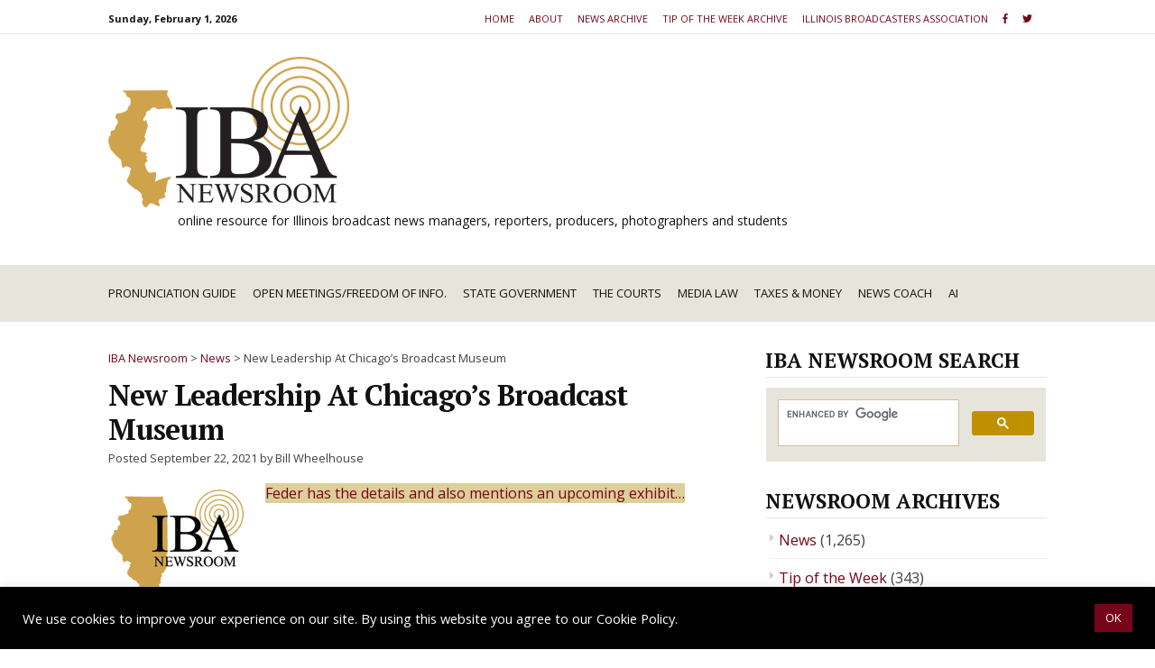

--- FILE ---
content_type: text/html; charset=UTF-8
request_url: https://www.ibanewsroom.org/news/2021/09/new-leadership-at-chicagos-broadcast-museum/
body_size: 11856
content:
<!DOCTYPE html>
<html lang="en-US">
<head>
<!-- g4 -->
<script async src="https://www.googletagmanager.com/gtag/js?id=G-6E7BP5DQKN"></script>
<script>
  window.dataLayer = window.dataLayer || [];
  function gtag(){dataLayer.push(arguments);}
  gtag('js', new Date());

  gtag('config', 'G-6E7BP5DQKN');
</script>
<meta charset="UTF-8">
<meta name="viewport" content="width=device-width, initial-scale=1">
<link rel="profile" href="http://gmpg.org/xfn/11">

<title>IBA Newsroom | New Leadership At Chicago’s Broadcast Museum</title>

<!-- The SEO Framework by Sybre Waaijer -->
<meta name="robots" content="max-snippet:-1,max-image-preview:large,max-video-preview:-1" />
<link rel="canonical" href="https://www.ibanewsroom.org/news/2021/09/new-leadership-at-chicagos-broadcast-museum/" />
<meta name="description" content="Feder has the details and also mentions an upcoming exhibit…" />
<meta property="og:type" content="article" />
<meta property="og:locale" content="en_US" />
<meta property="og:site_name" content="IBA Newsroom" />
<meta property="og:title" content="New Leadership At Chicago’s Broadcast Museum" />
<meta property="og:description" content="Feder has the details and also mentions an upcoming exhibit…" />
<meta property="og:url" content="https://www.ibanewsroom.org/news/2021/09/new-leadership-at-chicagos-broadcast-museum/" />
<meta property="og:image" content="https://www.ibanewsroom.org/wp-content/uploads/2019/12/IBA_NEWS_default.png" />
<meta property="og:image:width" content="150" />
<meta property="og:image:height" content="150" />
<meta property="article:published_time" content="2021-09-22T15:58:31+00:00" />
<meta property="article:modified_time" content="2021-09-22T15:58:31+00:00" />
<meta name="twitter:card" content="summary_large_image" />
<meta name="twitter:title" content="New Leadership At Chicago’s Broadcast Museum" />
<meta name="twitter:description" content="Feder has the details and also mentions an upcoming exhibit…" />
<meta name="twitter:image" content="https://www.ibanewsroom.org/wp-content/uploads/2019/12/IBA_NEWS_default.png" />
<script type="application/ld+json">{"@context":"https://schema.org","@graph":[{"@type":"WebSite","@id":"https://www.ibanewsroom.org/#/schema/WebSite","url":"https://www.ibanewsroom.org/","name":"IBA Newsroom","description":"online resource for Illinois broadcast news managers, reporters, producers, photographers and students","inLanguage":"en-US","publisher":{"@type":"Organization","@id":"https://www.ibanewsroom.org/#/schema/Organization","name":"IBA Newsroom","url":"https://www.ibanewsroom.org/","logo":{"@type":"ImageObject","url":"https://www.ibanewsroom.org/wp-content/uploads/2021/10/IBA-Newsroom-Logo.png","contentUrl":"https://www.ibanewsroom.org/wp-content/uploads/2021/10/IBA-Newsroom-Logo.png","width":267,"height":167}}},{"@type":"WebPage","@id":"https://www.ibanewsroom.org/news/2021/09/new-leadership-at-chicagos-broadcast-museum/","url":"https://www.ibanewsroom.org/news/2021/09/new-leadership-at-chicagos-broadcast-museum/","name":"IBA Newsroom | New Leadership At Chicago’s Broadcast Museum","description":"Feder has the details and also mentions an upcoming exhibit…","inLanguage":"en-US","isPartOf":{"@id":"https://www.ibanewsroom.org/#/schema/WebSite"},"breadcrumb":{"@type":"BreadcrumbList","@id":"https://www.ibanewsroom.org/#/schema/BreadcrumbList","itemListElement":[{"@type":"ListItem","position":1,"item":"https://www.ibanewsroom.org/","name":"IBA Newsroom"},{"@type":"ListItem","position":2,"item":"https://www.ibanewsroom.org/./news/","name":"Category: News"},{"@type":"ListItem","position":3,"name":"New Leadership At Chicago’s Broadcast Museum"}]},"potentialAction":{"@type":"ReadAction","target":"https://www.ibanewsroom.org/news/2021/09/new-leadership-at-chicagos-broadcast-museum/"},"datePublished":"2021-09-22T15:58:31+00:00","dateModified":"2021-09-22T15:58:31+00:00","author":{"@type":"Person","@id":"https://www.ibanewsroom.org/#/schema/Person/e055002e39fcfde4e0b42af98f0a0c75","name":"Bill Wheelhouse"}}]}</script>
<!-- / The SEO Framework by Sybre Waaijer | 9.14ms meta | 0.80ms boot -->

<link rel="alternate" type="application/rss+xml" title="IBA Newsroom &raquo; Feed" href="https://www.ibanewsroom.org/feed/" />
<link rel="alternate" type="application/rss+xml" title="IBA Newsroom &raquo; Comments Feed" href="https://www.ibanewsroom.org/comments/feed/" />
<style id='wp-img-auto-sizes-contain-inline-css' type='text/css'>
img:is([sizes=auto i],[sizes^="auto," i]){contain-intrinsic-size:3000px 1500px}
/*# sourceURL=wp-img-auto-sizes-contain-inline-css */
</style>
<style id='wp-emoji-styles-inline-css' type='text/css'>

	img.wp-smiley, img.emoji {
		display: inline !important;
		border: none !important;
		box-shadow: none !important;
		height: 1em !important;
		width: 1em !important;
		margin: 0 0.07em !important;
		vertical-align: -0.1em !important;
		background: none !important;
		padding: 0 !important;
	}
/*# sourceURL=wp-emoji-styles-inline-css */
</style>
<style id='classic-theme-styles-inline-css' type='text/css'>
/*! This file is auto-generated */
.wp-block-button__link{color:#fff;background-color:#32373c;border-radius:9999px;box-shadow:none;text-decoration:none;padding:calc(.667em + 2px) calc(1.333em + 2px);font-size:1.125em}.wp-block-file__button{background:#32373c;color:#fff;text-decoration:none}
/*# sourceURL=/wp-includes/css/classic-themes.min.css */
</style>
<link rel='stylesheet' id='categories-images-styles-css' href='https://www.ibanewsroom.org/wp-content/plugins/categories-images/assets/css/zci-styles.css?ver=3.3.1' type='text/css' media='all' />
<link rel='stylesheet' id='cookie-law-info-css' href='https://www.ibanewsroom.org/wp-content/plugins/cookie-law-info/legacy/public/css/cookie-law-info-public.css?ver=3.4.0' type='text/css' media='all' />
<link rel='stylesheet' id='cookie-law-info-gdpr-css' href='https://www.ibanewsroom.org/wp-content/plugins/cookie-law-info/legacy/public/css/cookie-law-info-gdpr.css?ver=3.4.0' type='text/css' media='all' />
<link rel='stylesheet' id='widgetopts-styles-css' href='https://www.ibanewsroom.org/wp-content/plugins/widget-options/assets/css/widget-options.css?ver=4.1.3' type='text/css' media='all' />
<link rel='stylesheet' id='font-awesome-css' href='https://www.ibanewsroom.org/wp-content/themes/cassions/assets/css/font-awesome.min.css?ver=4.5' type='text/css' media='all' />
<link rel='stylesheet' id='cassions-ibanewsroom-css' href='https://www.ibanewsroom.org/wp-content/themes/cassions-ibanewsroom/style.css?ver=6.9' type='text/css' media='all' />
<script type="text/javascript" src="https://www.ibanewsroom.org/wp-includes/js/jquery/jquery.min.js?ver=3.7.1" id="jquery-core-js"></script>
<script type="text/javascript" src="https://www.ibanewsroom.org/wp-includes/js/jquery/jquery-migrate.min.js?ver=3.4.1" id="jquery-migrate-js"></script>
<script type="text/javascript" id="cookie-law-info-js-extra">
/* <![CDATA[ */
var Cli_Data = {"nn_cookie_ids":[],"cookielist":[],"non_necessary_cookies":[],"ccpaEnabled":"1","ccpaRegionBased":"","ccpaBarEnabled":"1","strictlyEnabled":["necessary","obligatoire"],"ccpaType":"ccpa_gdpr","js_blocking":"1","custom_integration":"","triggerDomRefresh":"","secure_cookies":""};
var cli_cookiebar_settings = {"animate_speed_hide":"500","animate_speed_show":"500","background":"#000000","border":"#b1a6a6c2","border_on":"","button_1_button_colour":"#760519","button_1_button_hover":"#5e0414","button_1_link_colour":"#fff","button_1_as_button":"1","button_1_new_win":"","button_2_button_colour":"#333","button_2_button_hover":"#292929","button_2_link_colour":"#444","button_2_as_button":"","button_2_hidebar":"","button_3_button_colour":"#dedfe0","button_3_button_hover":"#b2b2b3","button_3_link_colour":"#333333","button_3_as_button":"1","button_3_new_win":"","button_4_button_colour":"#dedfe0","button_4_button_hover":"#b2b2b3","button_4_link_colour":"#333333","button_4_as_button":"1","button_7_button_colour":"#61a229","button_7_button_hover":"#4e8221","button_7_link_colour":"#fff","button_7_as_button":"1","button_7_new_win":"","font_family":"inherit","header_fix":"","notify_animate_hide":"1","notify_animate_show":"","notify_div_id":"#cookie-law-info-bar","notify_position_horizontal":"right","notify_position_vertical":"bottom","scroll_close":"","scroll_close_reload":"","accept_close_reload":"","reject_close_reload":"","showagain_tab":"","showagain_background":"#fff","showagain_border":"#000","showagain_div_id":"#cookie-law-info-again","showagain_x_position":"100px","text":"#ffffff","show_once_yn":"","show_once":"10000","logging_on":"","as_popup":"","popup_overlay":"1","bar_heading_text":"","cookie_bar_as":"banner","popup_showagain_position":"bottom-right","widget_position":"left"};
var log_object = {"ajax_url":"https://www.ibanewsroom.org/wp-admin/admin-ajax.php"};
//# sourceURL=cookie-law-info-js-extra
/* ]]> */
</script>
<script type="text/javascript" src="https://www.ibanewsroom.org/wp-content/plugins/cookie-law-info/legacy/public/js/cookie-law-info-public.js?ver=3.4.0" id="cookie-law-info-js"></script>
<script type="text/javascript" id="cookie-law-info-ccpa-js-extra">
/* <![CDATA[ */
var ccpa_data = {"opt_out_prompt":"Do you really wish to opt out?","opt_out_confirm":"Confirm","opt_out_cancel":"Cancel"};
//# sourceURL=cookie-law-info-ccpa-js-extra
/* ]]> */
</script>
<script type="text/javascript" src="https://www.ibanewsroom.org/wp-content/plugins/cookie-law-info/legacy/admin/modules/ccpa/assets/js/cookie-law-info-ccpa.js?ver=3.4.0" id="cookie-law-info-ccpa-js"></script>
<link rel="https://api.w.org/" href="https://www.ibanewsroom.org/wp-json/" /><link rel="alternate" title="JSON" type="application/json" href="https://www.ibanewsroom.org/wp-json/wp/v2/posts/2438" /><link rel="EditURI" type="application/rsd+xml" title="RSD" href="https://www.ibanewsroom.org/xmlrpc.php?rsd" />
<link rel="icon" href="https://www.ibanewsroom.org/wp-content/uploads/2021/10/cropped-cropped-IBA_Favicon2-01-32x32.png" sizes="32x32" />
<link rel="icon" href="https://www.ibanewsroom.org/wp-content/uploads/2021/10/cropped-cropped-IBA_Favicon2-01-192x192.png" sizes="192x192" />
<link rel="apple-touch-icon" href="https://www.ibanewsroom.org/wp-content/uploads/2021/10/cropped-cropped-IBA_Favicon2-01-180x180.png" />
<meta name="msapplication-TileImage" content="https://www.ibanewsroom.org/wp-content/uploads/2021/10/cropped-cropped-IBA_Favicon2-01-270x270.png" />

<script defer src="https://use.fontawesome.com/releases/v5.0.13/js/all.js" integrity="sha384-xymdQtn1n3lH2wcu0qhcdaOpQwyoarkgLVxC/wZ5q7h9gHtxICrpcaSUfygqZGOe" crossorigin="anonymous"></script>
<style id='global-styles-inline-css' type='text/css'>
:root{--wp--preset--aspect-ratio--square: 1;--wp--preset--aspect-ratio--4-3: 4/3;--wp--preset--aspect-ratio--3-4: 3/4;--wp--preset--aspect-ratio--3-2: 3/2;--wp--preset--aspect-ratio--2-3: 2/3;--wp--preset--aspect-ratio--16-9: 16/9;--wp--preset--aspect-ratio--9-16: 9/16;--wp--preset--color--black: #000000;--wp--preset--color--cyan-bluish-gray: #abb8c3;--wp--preset--color--white: #ffffff;--wp--preset--color--pale-pink: #f78da7;--wp--preset--color--vivid-red: #cf2e2e;--wp--preset--color--luminous-vivid-orange: #ff6900;--wp--preset--color--luminous-vivid-amber: #fcb900;--wp--preset--color--light-green-cyan: #7bdcb5;--wp--preset--color--vivid-green-cyan: #00d084;--wp--preset--color--pale-cyan-blue: #8ed1fc;--wp--preset--color--vivid-cyan-blue: #0693e3;--wp--preset--color--vivid-purple: #9b51e0;--wp--preset--gradient--vivid-cyan-blue-to-vivid-purple: linear-gradient(135deg,rgb(6,147,227) 0%,rgb(155,81,224) 100%);--wp--preset--gradient--light-green-cyan-to-vivid-green-cyan: linear-gradient(135deg,rgb(122,220,180) 0%,rgb(0,208,130) 100%);--wp--preset--gradient--luminous-vivid-amber-to-luminous-vivid-orange: linear-gradient(135deg,rgb(252,185,0) 0%,rgb(255,105,0) 100%);--wp--preset--gradient--luminous-vivid-orange-to-vivid-red: linear-gradient(135deg,rgb(255,105,0) 0%,rgb(207,46,46) 100%);--wp--preset--gradient--very-light-gray-to-cyan-bluish-gray: linear-gradient(135deg,rgb(238,238,238) 0%,rgb(169,184,195) 100%);--wp--preset--gradient--cool-to-warm-spectrum: linear-gradient(135deg,rgb(74,234,220) 0%,rgb(151,120,209) 20%,rgb(207,42,186) 40%,rgb(238,44,130) 60%,rgb(251,105,98) 80%,rgb(254,248,76) 100%);--wp--preset--gradient--blush-light-purple: linear-gradient(135deg,rgb(255,206,236) 0%,rgb(152,150,240) 100%);--wp--preset--gradient--blush-bordeaux: linear-gradient(135deg,rgb(254,205,165) 0%,rgb(254,45,45) 50%,rgb(107,0,62) 100%);--wp--preset--gradient--luminous-dusk: linear-gradient(135deg,rgb(255,203,112) 0%,rgb(199,81,192) 50%,rgb(65,88,208) 100%);--wp--preset--gradient--pale-ocean: linear-gradient(135deg,rgb(255,245,203) 0%,rgb(182,227,212) 50%,rgb(51,167,181) 100%);--wp--preset--gradient--electric-grass: linear-gradient(135deg,rgb(202,248,128) 0%,rgb(113,206,126) 100%);--wp--preset--gradient--midnight: linear-gradient(135deg,rgb(2,3,129) 0%,rgb(40,116,252) 100%);--wp--preset--font-size--small: 13px;--wp--preset--font-size--medium: 20px;--wp--preset--font-size--large: 36px;--wp--preset--font-size--x-large: 42px;--wp--preset--spacing--20: 0.44rem;--wp--preset--spacing--30: 0.67rem;--wp--preset--spacing--40: 1rem;--wp--preset--spacing--50: 1.5rem;--wp--preset--spacing--60: 2.25rem;--wp--preset--spacing--70: 3.38rem;--wp--preset--spacing--80: 5.06rem;--wp--preset--shadow--natural: 6px 6px 9px rgba(0, 0, 0, 0.2);--wp--preset--shadow--deep: 12px 12px 50px rgba(0, 0, 0, 0.4);--wp--preset--shadow--sharp: 6px 6px 0px rgba(0, 0, 0, 0.2);--wp--preset--shadow--outlined: 6px 6px 0px -3px rgb(255, 255, 255), 6px 6px rgb(0, 0, 0);--wp--preset--shadow--crisp: 6px 6px 0px rgb(0, 0, 0);}:where(.is-layout-flex){gap: 0.5em;}:where(.is-layout-grid){gap: 0.5em;}body .is-layout-flex{display: flex;}.is-layout-flex{flex-wrap: wrap;align-items: center;}.is-layout-flex > :is(*, div){margin: 0;}body .is-layout-grid{display: grid;}.is-layout-grid > :is(*, div){margin: 0;}:where(.wp-block-columns.is-layout-flex){gap: 2em;}:where(.wp-block-columns.is-layout-grid){gap: 2em;}:where(.wp-block-post-template.is-layout-flex){gap: 1.25em;}:where(.wp-block-post-template.is-layout-grid){gap: 1.25em;}.has-black-color{color: var(--wp--preset--color--black) !important;}.has-cyan-bluish-gray-color{color: var(--wp--preset--color--cyan-bluish-gray) !important;}.has-white-color{color: var(--wp--preset--color--white) !important;}.has-pale-pink-color{color: var(--wp--preset--color--pale-pink) !important;}.has-vivid-red-color{color: var(--wp--preset--color--vivid-red) !important;}.has-luminous-vivid-orange-color{color: var(--wp--preset--color--luminous-vivid-orange) !important;}.has-luminous-vivid-amber-color{color: var(--wp--preset--color--luminous-vivid-amber) !important;}.has-light-green-cyan-color{color: var(--wp--preset--color--light-green-cyan) !important;}.has-vivid-green-cyan-color{color: var(--wp--preset--color--vivid-green-cyan) !important;}.has-pale-cyan-blue-color{color: var(--wp--preset--color--pale-cyan-blue) !important;}.has-vivid-cyan-blue-color{color: var(--wp--preset--color--vivid-cyan-blue) !important;}.has-vivid-purple-color{color: var(--wp--preset--color--vivid-purple) !important;}.has-black-background-color{background-color: var(--wp--preset--color--black) !important;}.has-cyan-bluish-gray-background-color{background-color: var(--wp--preset--color--cyan-bluish-gray) !important;}.has-white-background-color{background-color: var(--wp--preset--color--white) !important;}.has-pale-pink-background-color{background-color: var(--wp--preset--color--pale-pink) !important;}.has-vivid-red-background-color{background-color: var(--wp--preset--color--vivid-red) !important;}.has-luminous-vivid-orange-background-color{background-color: var(--wp--preset--color--luminous-vivid-orange) !important;}.has-luminous-vivid-amber-background-color{background-color: var(--wp--preset--color--luminous-vivid-amber) !important;}.has-light-green-cyan-background-color{background-color: var(--wp--preset--color--light-green-cyan) !important;}.has-vivid-green-cyan-background-color{background-color: var(--wp--preset--color--vivid-green-cyan) !important;}.has-pale-cyan-blue-background-color{background-color: var(--wp--preset--color--pale-cyan-blue) !important;}.has-vivid-cyan-blue-background-color{background-color: var(--wp--preset--color--vivid-cyan-blue) !important;}.has-vivid-purple-background-color{background-color: var(--wp--preset--color--vivid-purple) !important;}.has-black-border-color{border-color: var(--wp--preset--color--black) !important;}.has-cyan-bluish-gray-border-color{border-color: var(--wp--preset--color--cyan-bluish-gray) !important;}.has-white-border-color{border-color: var(--wp--preset--color--white) !important;}.has-pale-pink-border-color{border-color: var(--wp--preset--color--pale-pink) !important;}.has-vivid-red-border-color{border-color: var(--wp--preset--color--vivid-red) !important;}.has-luminous-vivid-orange-border-color{border-color: var(--wp--preset--color--luminous-vivid-orange) !important;}.has-luminous-vivid-amber-border-color{border-color: var(--wp--preset--color--luminous-vivid-amber) !important;}.has-light-green-cyan-border-color{border-color: var(--wp--preset--color--light-green-cyan) !important;}.has-vivid-green-cyan-border-color{border-color: var(--wp--preset--color--vivid-green-cyan) !important;}.has-pale-cyan-blue-border-color{border-color: var(--wp--preset--color--pale-cyan-blue) !important;}.has-vivid-cyan-blue-border-color{border-color: var(--wp--preset--color--vivid-cyan-blue) !important;}.has-vivid-purple-border-color{border-color: var(--wp--preset--color--vivid-purple) !important;}.has-vivid-cyan-blue-to-vivid-purple-gradient-background{background: var(--wp--preset--gradient--vivid-cyan-blue-to-vivid-purple) !important;}.has-light-green-cyan-to-vivid-green-cyan-gradient-background{background: var(--wp--preset--gradient--light-green-cyan-to-vivid-green-cyan) !important;}.has-luminous-vivid-amber-to-luminous-vivid-orange-gradient-background{background: var(--wp--preset--gradient--luminous-vivid-amber-to-luminous-vivid-orange) !important;}.has-luminous-vivid-orange-to-vivid-red-gradient-background{background: var(--wp--preset--gradient--luminous-vivid-orange-to-vivid-red) !important;}.has-very-light-gray-to-cyan-bluish-gray-gradient-background{background: var(--wp--preset--gradient--very-light-gray-to-cyan-bluish-gray) !important;}.has-cool-to-warm-spectrum-gradient-background{background: var(--wp--preset--gradient--cool-to-warm-spectrum) !important;}.has-blush-light-purple-gradient-background{background: var(--wp--preset--gradient--blush-light-purple) !important;}.has-blush-bordeaux-gradient-background{background: var(--wp--preset--gradient--blush-bordeaux) !important;}.has-luminous-dusk-gradient-background{background: var(--wp--preset--gradient--luminous-dusk) !important;}.has-pale-ocean-gradient-background{background: var(--wp--preset--gradient--pale-ocean) !important;}.has-electric-grass-gradient-background{background: var(--wp--preset--gradient--electric-grass) !important;}.has-midnight-gradient-background{background: var(--wp--preset--gradient--midnight) !important;}.has-small-font-size{font-size: var(--wp--preset--font-size--small) !important;}.has-medium-font-size{font-size: var(--wp--preset--font-size--medium) !important;}.has-large-font-size{font-size: var(--wp--preset--font-size--large) !important;}.has-x-large-font-size{font-size: var(--wp--preset--font-size--x-large) !important;}
/*# sourceURL=global-styles-inline-css */
</style>
<link rel='stylesheet' id='cookie-law-info-table-css' href='https://www.ibanewsroom.org/wp-content/plugins/cookie-law-info/legacy/public/css/cookie-law-info-table.css?ver=3.4.0' type='text/css' media='all' />
</head>

<body class="wp-singular post-template-default single single-post postid-2438 single-format-standard wp-custom-logo wp-embed-responsive wp-theme-cassions wp-child-theme-cassions-ibanewsroom">
<div id="page" class="site">

	<div class="site-pusher">
		<a class="skip-link screen-reader-text" href="#main">Skip to content</a>
		<!-- begin .header-mobile-menu -->
		<nav class="st-menu st-effect-3" id="menu-3">

			<form role="search" method="get" class="search-form" action="https://www.ibanewsroom.org/">
				<label>
					<span class="screen-reader-text">Search for:</span>
					<input type="search" class="search-field" placeholder="Search &hellip;" value="" name="s" />
				</label>
				<input type="submit" class="search-submit" value="Search" />
			</form>
			<div class="menu-main-menu-container"><ul><li id="menu-item-660" class="menu-item menu-item-type-post_type menu-item-object-page menu-item-660"><a href="https://www.ibanewsroom.org/pronunciation-guide/">Pronunciation Guide</a></li>
<li id="menu-item-659" class="menu-item menu-item-type-post_type menu-item-object-page menu-item-has-children menu-item-659"><a href="https://www.ibanewsroom.org/il-open-meetings-freedom-of-information/">Open Meetings/Freedom of Info.</a>
<ul class="sub-menu">
	<li id="menu-item-665" class="menu-item menu-item-type-post_type menu-item-object-page menu-item-has-children menu-item-665"><a href="https://www.ibanewsroom.org/il-open-meetings-freedom-of-information/il-foia/">FOIA</a>
	<ul class="sub-menu">
		<li id="menu-item-664" class="menu-item menu-item-type-post_type menu-item-object-page menu-item-664"><a href="https://www.ibanewsroom.org/il-open-meetings-freedom-of-information/il-foia/filing-an-foi-request/">Filing an FOI Request</a></li>
		<li id="menu-item-671" class="menu-item menu-item-type-post_type menu-item-object-page menu-item-671"><a href="https://www.ibanewsroom.org/il-open-meetings-freedom-of-information/il-foia/filing-an-foi-request/foi-exemptions/">FOI Exemptions</a></li>
		<li id="menu-item-675" class="menu-item menu-item-type-post_type menu-item-object-page menu-item-675"><a href="https://www.ibanewsroom.org/il-open-meetings-freedom-of-information/il-foia/federal-foi-law/">Federal FOI Law</a></li>
	</ul>
</li>
	<li id="menu-item-666" class="menu-item menu-item-type-post_type menu-item-object-page menu-item-has-children menu-item-666"><a href="https://www.ibanewsroom.org/il-open-meetings-freedom-of-information/il-oma/">OMA</a>
	<ul class="sub-menu">
		<li id="menu-item-667" class="menu-item menu-item-type-post_type menu-item-object-page menu-item-667"><a href="https://www.ibanewsroom.org/il-open-meetings-freedom-of-information/il-oma/open-meetings-act-exemptions/">Closed Meetings Under Illinois OMA</a></li>
	</ul>
</li>
	<li id="menu-item-668" class="menu-item menu-item-type-post_type menu-item-object-page menu-item-668"><a href="https://www.ibanewsroom.org/il-open-meetings-freedom-of-information/il-public-access-counselor/">Public Access Counselor</a></li>
</ul>
</li>
<li id="menu-item-662" class="menu-item menu-item-type-post_type menu-item-object-page menu-item-has-children menu-item-662"><a href="https://www.ibanewsroom.org/illinois-state-government/">State Government</a>
<ul class="sub-menu">
	<li id="menu-item-686" class="menu-item menu-item-type-post_type menu-item-object-page menu-item-686"><a href="https://www.ibanewsroom.org/illinois-state-government/annotated-illinois-constitution/">Annotated Illinois Constitution</a></li>
	<li id="menu-item-674" class="menu-item menu-item-type-post_type menu-item-object-page menu-item-has-children menu-item-674"><a href="https://www.ibanewsroom.org/illinois-state-government/executive-branch/">Executive Branch</a>
	<ul class="sub-menu">
		<li id="menu-item-684" class="menu-item menu-item-type-post_type menu-item-object-page menu-item-684"><a href="https://www.ibanewsroom.org/illinois-state-government/executive-branch/embedded-pdf/">A Sketch of the Executive Branch</a></li>
	</ul>
</li>
	<li id="menu-item-672" class="menu-item menu-item-type-post_type menu-item-object-page menu-item-has-children menu-item-672"><a href="https://www.ibanewsroom.org/illinois-state-government/legislative/">Legislative</a>
	<ul class="sub-menu">
		<li id="menu-item-682" class="menu-item menu-item-type-post_type menu-item-object-page menu-item-682"><a href="https://www.ibanewsroom.org/illinois-state-government/legislative/how-a-bill-becomes-a-law-in-illinois/">How a Bill Becomes a Law In Illinois</a></li>
	</ul>
</li>
	<li id="menu-item-723" class="menu-item menu-item-type-post_type menu-item-object-page menu-item-723"><a href="https://www.ibanewsroom.org/illinois-state-government/illinois-auditor-general/">Illinois Auditor General</a></li>
	<li id="menu-item-673" class="menu-item menu-item-type-post_type menu-item-object-page menu-item-has-children menu-item-673"><a href="https://www.ibanewsroom.org/illinois-state-government/elections/">Elections</a>
	<ul class="sub-menu">
		<li id="menu-item-1049" class="menu-item menu-item-type-post_type menu-item-object-page menu-item-1049"><a href="https://www.ibanewsroom.org/illinois-state-government/elections/a-guide-to-getting-election-spending-data/">A Guide To Getting Election Spending Data</a></li>
	</ul>
</li>
</ul>
</li>
<li id="menu-item-658" class="menu-item menu-item-type-post_type menu-item-object-page menu-item-has-children menu-item-658"><a href="https://www.ibanewsroom.org/illinois-courts/">The Courts</a>
<ul class="sub-menu">
	<li id="menu-item-681" class="menu-item menu-item-type-post_type menu-item-object-page menu-item-681"><a href="https://www.ibanewsroom.org/illinois-courts/illinois-supreme-court/">Illinois Supreme Court</a></li>
	<li id="menu-item-680" class="menu-item menu-item-type-post_type menu-item-object-page menu-item-680"><a href="https://www.ibanewsroom.org/illinois-courts/illinois-appellate-courts/">Illinois Appellate Courts</a></li>
	<li id="menu-item-679" class="menu-item menu-item-type-post_type menu-item-object-page menu-item-has-children menu-item-679"><a href="https://www.ibanewsroom.org/illinois-courts/illinois-circuit-courts/">Illinois Circuit Courts</a>
	<ul class="sub-menu">
		<li id="menu-item-689" class="menu-item menu-item-type-post_type menu-item-object-page menu-item-689"><a href="https://www.ibanewsroom.org/illinois-courts/illinois-circuit-courts/how-cases-proceed-thru-the-court-system/">How Cases Proceed Thru the Court System</a></li>
	</ul>
</li>
	<li id="menu-item-676" class="menu-item menu-item-type-post_type menu-item-object-page menu-item-676"><a href="https://www.ibanewsroom.org/illinois-courts/covering-juvenile-courts/">Covering Juvenile Courts</a></li>
</ul>
</li>
<li id="menu-item-661" class="menu-item menu-item-type-post_type menu-item-object-page menu-item-has-children menu-item-661"><a href="https://www.ibanewsroom.org/media-law/">Media Law</a>
<ul class="sub-menu">
	<li id="menu-item-677" class="menu-item menu-item-type-post_type menu-item-object-page menu-item-677"><a href="https://www.ibanewsroom.org/media-law/iba-legal-hotline/">IBA Legal Hotline</a></li>
	<li id="menu-item-678" class="menu-item menu-item-type-post_type menu-item-object-page menu-item-678"><a href="https://www.ibanewsroom.org/media-law/cameras-microphones-in-illinois-courts/">Cameras &#038; Microphones in Illinois Circuit Courts</a></li>
	<li id="menu-item-687" class="menu-item menu-item-type-post_type menu-item-object-page menu-item-687"><a href="https://www.ibanewsroom.org/media-law/reporters-privelege-in-illinois/">Reporter’s Privilege In Illinois</a></li>
	<li id="menu-item-688" class="menu-item menu-item-type-post_type menu-item-object-page menu-item-688"><a href="https://www.ibanewsroom.org/media-law/gag-orders/">Gag Orders</a></li>
</ul>
</li>
<li id="menu-item-670" class="menu-item menu-item-type-post_type menu-item-object-page menu-item-670"><a href="https://www.ibanewsroom.org/illinois-taxes-money/">Taxes &#038; Money</a></li>
<li id="menu-item-663" class="menu-item menu-item-type-post_type menu-item-object-page menu-item-has-children menu-item-663"><a href="https://www.ibanewsroom.org/newsroom-tips/">News Coach</a>
<ul class="sub-menu">
	<li id="menu-item-685" class="menu-item menu-item-type-post_type menu-item-object-page menu-item-685"><a href="https://www.ibanewsroom.org/newsroom-tips/dos-donts-of-interviewing/">Do’s &#038; Dont’s of Interviewing</a></li>
	<li id="menu-item-2501" class="menu-item menu-item-type-post_type menu-item-object-page menu-item-2501"><a href="https://www.ibanewsroom.org/newsroom-tips/making-sure-your-stories-are-accurate/">Making Sure Your Stories are Accurate</a></li>
	<li id="menu-item-690" class="menu-item menu-item-type-post_type menu-item-object-page menu-item-690"><a href="https://www.ibanewsroom.org/newsroom-tips/multi-media-reporter-checklist-for-accuracy/">Multi-Media Reporter Checklist For Accuracy</a></li>
	<li id="menu-item-767" class="menu-item menu-item-type-post_type menu-item-object-page menu-item-767"><a href="https://www.ibanewsroom.org/newsroom-tips/writing-for-radio-the-cardinal-rule/">Writing for Radio-The Cardinal Rule</a></li>
	<li id="menu-item-2555" class="menu-item menu-item-type-post_type menu-item-object-page menu-item-2555"><a href="https://www.ibanewsroom.org/newsroom-tips/your-writing-will-be-snappier-with-shorter-sentences/">Your Writing Will Be Snappier With Shorter Sentences</a></li>
</ul>
</li>
<li id="menu-item-683" class="mobile menu-item menu-item-type-post_type menu-item-object-page menu-item-683"><a href="https://www.ibanewsroom.org/about/">About</a></li>
<li id="menu-item-544" class="mobile menu-item menu-item-type-taxonomy menu-item-object-category current-post-ancestor current-menu-parent current-post-parent menu-item-544"><a href="https://www.ibanewsroom.org/./news/">News Archive</a></li>
<li id="menu-item-545" class="mobile menu-item menu-item-type-taxonomy menu-item-object-category menu-item-545"><a href="https://www.ibanewsroom.org/./tip-of-the-week/">Tip of the Week Archive</a></li>
<li id="menu-item-546" class="mobile menu-item menu-item-type-custom menu-item-object-custom menu-item-546"><a href="https://ilba.org/">Illinois Broadcasters Association</a></li>
<li id="menu-item-4777" class="menu-item menu-item-type-post_type menu-item-object-page menu-item-4777"><a href="https://www.ibanewsroom.org/ai/">AI</a></li>
<li id="menu-item-543" class="mobile menu-item menu-item-type-custom menu-item-object-custom menu-item-home menu-item-543"><a href="https://www.ibanewsroom.org/">Home</a></li>
</ul></div>
		</nav>
		<!-- end .header-mobile-menu -->
		<header id="masthead" class="site-header" role="banner" data-parallax="scroll" data-image-src="">
			<div class="site-header-wrap">
<!-- #site-navigation -->
				<div class="header-topbar">
					<div class="container">

						<button type="button" data-effect="st-effect-3" class="header-top-mobile-menu-button mobile-menu-button"><i class="fa fa-bars"></i></button>

						<div class="top-time">
							<span><time>Sunday, February 1, 2026</time>





</span>

</div>



						<!-- begin cassions-top-icons-search -->
						<div class="topbar-icons-search">

							<div class="topbar-icons">
							
							<div class="menu-top-menu-container"><ul id="top-menu" class="menu"><li id="menu-item-542" class="menu-item menu-item-type-custom menu-item-object-custom menu-item-home menu-item-542"><a href="https://www.ibanewsroom.org">Home</a></li>
<li id="menu-item-669" class="menu-item menu-item-type-post_type menu-item-object-page menu-item-669"><a href="https://www.ibanewsroom.org/about/">About</a></li>
<li id="menu-item-539" class="menu-item menu-item-type-taxonomy menu-item-object-category current-post-ancestor current-menu-parent current-post-parent menu-item-539"><a href="https://www.ibanewsroom.org/./news/">News Archive</a></li>
<li id="menu-item-541" class="menu-item menu-item-type-taxonomy menu-item-object-category menu-item-541"><a href="https://www.ibanewsroom.org/./tip-of-the-week/">Tip of the Week Archive</a></li>
<li id="menu-item-540" class="menu-item menu-item-type-custom menu-item-object-custom menu-item-540"><a target="_blank" href="http://www.ilba.org">Illinois Broadcasters Association</a></li>
<li id="menu-item-793" class="menu-item menu-item-type-custom menu-item-object-custom menu-item-793"><a href="https://www.facebook.com/ILBroadcasters/"><i class="fab fa-facebook-f"></i></a></li>
<li id="menu-item-794" class="menu-item menu-item-type-custom menu-item-object-custom menu-item-794"><a href="https://twitter.com/Newsroomiba"><i class="fab fa-twitter"></i></a></li>
</ul></div>								
							</div>
					

							<div class="topbar-search">

							</div>

						</div>
						<!-- end top-icons-search -->

					</div>
				</div>


	<div class="site-branding">
					<div class="container">
												<div class="site-logo">
							<a href="https://www.ibanewsroom.org/" class="custom-logo-link" rel="home"><img width="267" height="167" src="https://www.ibanewsroom.org/wp-content/uploads/2021/10/IBA-Newsroom-Logo.png" class="custom-logo" alt="IBA Newsroom" decoding="async" /></a>						</div>
						
													<p class="site-title"><a href="https://www.ibanewsroom.org/" rel="home">IBA Newsroom</a></p>
						
													<p class="site-description">online resource for Illinois broadcast news managers, reporters, producers, photographers and students</p>
											</div>
				</div><!-- .site-branding -->
			</div> <!-- .site-header-wrap -->
		</header><!-- #masthead -->

		<nav id="site-navigation" class="main-navigation" role="navigation">
			<div class="container">
				<div class="menu-main-menu-container"><ul id="primary-menu" class="menu"><li class="menu-item menu-item-type-post_type menu-item-object-page menu-item-660"><a href="https://www.ibanewsroom.org/pronunciation-guide/">Pronunciation Guide</a></li>
<li class="menu-item menu-item-type-post_type menu-item-object-page menu-item-has-children menu-item-659"><a href="https://www.ibanewsroom.org/il-open-meetings-freedom-of-information/">Open Meetings/Freedom of Info.</a>
<ul class="sub-menu">
	<li class="menu-item menu-item-type-post_type menu-item-object-page menu-item-has-children menu-item-665"><a href="https://www.ibanewsroom.org/il-open-meetings-freedom-of-information/il-foia/">FOIA</a>
	<ul class="sub-menu">
		<li class="menu-item menu-item-type-post_type menu-item-object-page menu-item-664"><a href="https://www.ibanewsroom.org/il-open-meetings-freedom-of-information/il-foia/filing-an-foi-request/">Filing an FOI Request</a></li>
		<li class="menu-item menu-item-type-post_type menu-item-object-page menu-item-671"><a href="https://www.ibanewsroom.org/il-open-meetings-freedom-of-information/il-foia/filing-an-foi-request/foi-exemptions/">FOI Exemptions</a></li>
		<li class="menu-item menu-item-type-post_type menu-item-object-page menu-item-675"><a href="https://www.ibanewsroom.org/il-open-meetings-freedom-of-information/il-foia/federal-foi-law/">Federal FOI Law</a></li>
	</ul>
</li>
	<li class="menu-item menu-item-type-post_type menu-item-object-page menu-item-has-children menu-item-666"><a href="https://www.ibanewsroom.org/il-open-meetings-freedom-of-information/il-oma/">OMA</a>
	<ul class="sub-menu">
		<li class="menu-item menu-item-type-post_type menu-item-object-page menu-item-667"><a href="https://www.ibanewsroom.org/il-open-meetings-freedom-of-information/il-oma/open-meetings-act-exemptions/">Closed Meetings Under Illinois OMA</a></li>
	</ul>
</li>
	<li class="menu-item menu-item-type-post_type menu-item-object-page menu-item-668"><a href="https://www.ibanewsroom.org/il-open-meetings-freedom-of-information/il-public-access-counselor/">Public Access Counselor</a></li>
</ul>
</li>
<li class="menu-item menu-item-type-post_type menu-item-object-page menu-item-has-children menu-item-662"><a href="https://www.ibanewsroom.org/illinois-state-government/">State Government</a>
<ul class="sub-menu">
	<li class="menu-item menu-item-type-post_type menu-item-object-page menu-item-686"><a href="https://www.ibanewsroom.org/illinois-state-government/annotated-illinois-constitution/">Annotated Illinois Constitution</a></li>
	<li class="menu-item menu-item-type-post_type menu-item-object-page menu-item-has-children menu-item-674"><a href="https://www.ibanewsroom.org/illinois-state-government/executive-branch/">Executive Branch</a>
	<ul class="sub-menu">
		<li class="menu-item menu-item-type-post_type menu-item-object-page menu-item-684"><a href="https://www.ibanewsroom.org/illinois-state-government/executive-branch/embedded-pdf/">A Sketch of the Executive Branch</a></li>
	</ul>
</li>
	<li class="menu-item menu-item-type-post_type menu-item-object-page menu-item-has-children menu-item-672"><a href="https://www.ibanewsroom.org/illinois-state-government/legislative/">Legislative</a>
	<ul class="sub-menu">
		<li class="menu-item menu-item-type-post_type menu-item-object-page menu-item-682"><a href="https://www.ibanewsroom.org/illinois-state-government/legislative/how-a-bill-becomes-a-law-in-illinois/">How a Bill Becomes a Law In Illinois</a></li>
	</ul>
</li>
	<li class="menu-item menu-item-type-post_type menu-item-object-page menu-item-723"><a href="https://www.ibanewsroom.org/illinois-state-government/illinois-auditor-general/">Illinois Auditor General</a></li>
	<li class="menu-item menu-item-type-post_type menu-item-object-page menu-item-has-children menu-item-673"><a href="https://www.ibanewsroom.org/illinois-state-government/elections/">Elections</a>
	<ul class="sub-menu">
		<li class="menu-item menu-item-type-post_type menu-item-object-page menu-item-1049"><a href="https://www.ibanewsroom.org/illinois-state-government/elections/a-guide-to-getting-election-spending-data/">A Guide To Getting Election Spending Data</a></li>
	</ul>
</li>
</ul>
</li>
<li class="menu-item menu-item-type-post_type menu-item-object-page menu-item-has-children menu-item-658"><a href="https://www.ibanewsroom.org/illinois-courts/">The Courts</a>
<ul class="sub-menu">
	<li class="menu-item menu-item-type-post_type menu-item-object-page menu-item-681"><a href="https://www.ibanewsroom.org/illinois-courts/illinois-supreme-court/">Illinois Supreme Court</a></li>
	<li class="menu-item menu-item-type-post_type menu-item-object-page menu-item-680"><a href="https://www.ibanewsroom.org/illinois-courts/illinois-appellate-courts/">Illinois Appellate Courts</a></li>
	<li class="menu-item menu-item-type-post_type menu-item-object-page menu-item-has-children menu-item-679"><a href="https://www.ibanewsroom.org/illinois-courts/illinois-circuit-courts/">Illinois Circuit Courts</a>
	<ul class="sub-menu">
		<li class="menu-item menu-item-type-post_type menu-item-object-page menu-item-689"><a href="https://www.ibanewsroom.org/illinois-courts/illinois-circuit-courts/how-cases-proceed-thru-the-court-system/">How Cases Proceed Thru the Court System</a></li>
	</ul>
</li>
	<li class="menu-item menu-item-type-post_type menu-item-object-page menu-item-676"><a href="https://www.ibanewsroom.org/illinois-courts/covering-juvenile-courts/">Covering Juvenile Courts</a></li>
</ul>
</li>
<li class="menu-item menu-item-type-post_type menu-item-object-page menu-item-has-children menu-item-661"><a href="https://www.ibanewsroom.org/media-law/">Media Law</a>
<ul class="sub-menu">
	<li class="menu-item menu-item-type-post_type menu-item-object-page menu-item-677"><a href="https://www.ibanewsroom.org/media-law/iba-legal-hotline/">IBA Legal Hotline</a></li>
	<li class="menu-item menu-item-type-post_type menu-item-object-page menu-item-678"><a href="https://www.ibanewsroom.org/media-law/cameras-microphones-in-illinois-courts/">Cameras &#038; Microphones in Illinois Circuit Courts</a></li>
	<li class="menu-item menu-item-type-post_type menu-item-object-page menu-item-687"><a href="https://www.ibanewsroom.org/media-law/reporters-privelege-in-illinois/">Reporter’s Privilege In Illinois</a></li>
	<li class="menu-item menu-item-type-post_type menu-item-object-page menu-item-688"><a href="https://www.ibanewsroom.org/media-law/gag-orders/">Gag Orders</a></li>
</ul>
</li>
<li class="menu-item menu-item-type-post_type menu-item-object-page menu-item-670"><a href="https://www.ibanewsroom.org/illinois-taxes-money/">Taxes &#038; Money</a></li>
<li class="menu-item menu-item-type-post_type menu-item-object-page menu-item-has-children menu-item-663"><a href="https://www.ibanewsroom.org/newsroom-tips/">News Coach</a>
<ul class="sub-menu">
	<li class="menu-item menu-item-type-post_type menu-item-object-page menu-item-685"><a href="https://www.ibanewsroom.org/newsroom-tips/dos-donts-of-interviewing/">Do’s &#038; Dont’s of Interviewing</a></li>
	<li class="menu-item menu-item-type-post_type menu-item-object-page menu-item-2501"><a href="https://www.ibanewsroom.org/newsroom-tips/making-sure-your-stories-are-accurate/">Making Sure Your Stories are Accurate</a></li>
	<li class="menu-item menu-item-type-post_type menu-item-object-page menu-item-690"><a href="https://www.ibanewsroom.org/newsroom-tips/multi-media-reporter-checklist-for-accuracy/">Multi-Media Reporter Checklist For Accuracy</a></li>
	<li class="menu-item menu-item-type-post_type menu-item-object-page menu-item-767"><a href="https://www.ibanewsroom.org/newsroom-tips/writing-for-radio-the-cardinal-rule/">Writing for Radio-The Cardinal Rule</a></li>
	<li class="menu-item menu-item-type-post_type menu-item-object-page menu-item-2555"><a href="https://www.ibanewsroom.org/newsroom-tips/your-writing-will-be-snappier-with-shorter-sentences/">Your Writing Will Be Snappier With Shorter Sentences</a></li>
</ul>
</li>
<li class="mobile menu-item menu-item-type-post_type menu-item-object-page menu-item-683"><a href="https://www.ibanewsroom.org/about/">About</a></li>
<li class="mobile menu-item menu-item-type-taxonomy menu-item-object-category current-post-ancestor current-menu-parent current-post-parent menu-item-544"><a href="https://www.ibanewsroom.org/./news/">News Archive</a></li>
<li class="mobile menu-item menu-item-type-taxonomy menu-item-object-category menu-item-545"><a href="https://www.ibanewsroom.org/./tip-of-the-week/">Tip of the Week Archive</a></li>
<li class="mobile menu-item menu-item-type-custom menu-item-object-custom menu-item-546"><a href="https://ilba.org/">Illinois Broadcasters Association</a></li>
<li class="menu-item menu-item-type-post_type menu-item-object-page menu-item-4777"><a href="https://www.ibanewsroom.org/ai/">AI</a></li>
<li class="mobile menu-item menu-item-type-custom menu-item-object-custom menu-item-home menu-item-543"><a href="https://www.ibanewsroom.org/">Home</a></li>
</ul></div>			</div>
		</nav><!-- #site-navigation -->

		<div id="content" class="site-content">
<div class="container">
	<div id="primary" class="content-area">
		<main id="main" class="site-main" role="main">

		<article id="post-2438" class="post-2438 post type-post status-publish format-standard has-post-thumbnail hentry category-news">
		<div class="breadcrumbs" typeof="BreadcrumbList" vocab="https://schema.org/">
    <span property="itemListElement" typeof="ListItem"><a property="item" typeof="WebPage" title="Go to IBA Newsroom." href="https://www.ibanewsroom.org" class="home" ><span property="name">IBA Newsroom</span></a><meta property="position" content="1"></span> &gt; <span property="itemListElement" typeof="ListItem"><a property="item" typeof="WebPage" title="Go to the News Category archives." href="https://www.ibanewsroom.org/./news/" class="taxonomy category" ><span property="name">News</span></a><meta property="position" content="2"></span> &gt; <span property="itemListElement" typeof="ListItem"><span property="name" class="post post-post current-item">New Leadership At Chicago&#8217;s Broadcast Museum</span><meta property="url" content="https://www.ibanewsroom.org/news/2021/09/new-leadership-at-chicagos-broadcast-museum/"><meta property="position" content="3"></span>	
</div>
	<header class="entry-header">
		<h1 class="entry-title">New Leadership At Chicago&#8217;s Broadcast Museum</h1><div class="credit">Posted September 22, 2021 by Bill Wheelhouse</div> <!-- .entry-meta -->
	</header><!-- .entry-header -->

	 
<div class="entry-thumb alignleft">
<img width="150" height="150" src="https://www.ibanewsroom.org/wp-content/uploads/2019/12/IBA_NEWS_default.png" class="attachment-thumbnail size-thumbnail wp-post-image" alt="" decoding="async" /></div>


		<div class="entry-content">
		<p><a href="https://www.robertfeder.com/2021/09/22/chicagos-broadcast-museum-announces-new-leadership/?utm_source=new%20post%20alert&#038;utm_medium=email&#038;utm_content=main%20content&#038;utm_campaign=%2F2021%2F09%2F22%2Fchicagos-broadcast-museum-announces-new-leadership%2F">Feder has the details and also mentions an upcoming exhibit&#8230;</a></p>
		<div class="alignleft">
		<div class="addthis_inline_share_toolbox"></div></div>
			</div><!-- .entry-content -->
	
	
	<nav class="navigation post-navigation" aria-label="Continue Reading">
		<h2 class="screen-reader-text">Continue Reading</h2>
		<div class="nav-links"><div class="nav-previous"><a href="https://www.ibanewsroom.org/news/2021/09/why-newsy-over-the-air-wont-look-like-cable-news/" rel="prev"><span>Previous article</span> Why Newsy Over The Air Won&#8217;t Look Like Cable News</a></div><div class="nav-next"><a href="https://www.ibanewsroom.org/news/2021/09/apple-ceo-those-who-leak-to-reporters-dont-belong/" rel="next"><span>Next article</span> Apple CEO:  Those Who Leak To Reporters Don&#8217;t Belong</a></div></div>
	</nav>
	<footer class="entry-footer">
			</footer><!-- .entry-footer -->

</article><!-- #post-## -->

		</main><!-- #main -->
	</div><!-- #primary -->

	
<aside id="secondary" class="sidebar widget-area" role="complementary">

	
			<section id="custom_html-3" class="widget_text widget widget_custom_html"><h4 class="widget-title">IBA Newsroom Search</h4><div class="textwidget custom-html-widget"><script>
  (function() {
    var cx = '003913777464679377580:rf1e_faeutm';
    var gcse = document.createElement('script');
    gcse.type = 'text/javascript';
    gcse.async = true;
    gcse.src = 'https://cse.google.com/cse.js?cx=' + cx;
    var s = document.getElementsByTagName('script')[0];
    s.parentNode.insertBefore(gcse, s);
  })();
</script>
<gcse:search></gcse:search></div></section><section id="categories-2" class="widget widget_categories"><h4 class="widget-title">Newsroom Archives</h4>
			<ul>
					<li class="cat-item cat-item-1"><a href="https://www.ibanewsroom.org/./news/">News</a> (1,265)
</li>
	<li class="cat-item cat-item-4"><a href="https://www.ibanewsroom.org/./tip-of-the-week/">Tip of the Week</a> (343)
<ul class='children'>
	<li class="cat-item cat-item-7"><a href="https://www.ibanewsroom.org/./tip-of-the-week/career/">Career</a> (21)
</li>
	<li class="cat-item cat-item-8"><a href="https://www.ibanewsroom.org/./tip-of-the-week/journalism/">Journalism</a> (142)
</li>
	<li class="cat-item cat-item-9"><a href="https://www.ibanewsroom.org/./tip-of-the-week/miscellaneous/">Miscellaneous</a> (131)
</li>
	<li class="cat-item cat-item-10"><a href="https://www.ibanewsroom.org/./tip-of-the-week/radio/">Radio</a> (14)
</li>
	<li class="cat-item cat-item-5"><a href="https://www.ibanewsroom.org/./tip-of-the-week/tv/">TV</a> (27)
</li>
</ul>
</li>
			</ul>

			</section>
	
</aside><!-- #secondary -->
</div>

		</div><!-- #content -->

		<footer id="colophon" class="site-footer" role="contentinfo">
			
			
			<div class="site-info">
				<div class="container">
					<div class="site-copyright">
						Copyright &copy; 2026 IBA Newsroom. All Rights Reserved.					  &nbsp;&nbsp;&nbsp;<a href="https://www.ibanewsroom.org/terms-of-use/">Terms of Use</a> . <a href="https://www.ibanewsroom.org/privacy-policy/">Privacy Policy</a></div>

				
				
			</div><!-- .site-info -->

		</footer><!-- #colophon -->
	</div><!-- .site-pusher -->
</div><!-- #page -->

<script type="speculationrules">
{"prefetch":[{"source":"document","where":{"and":[{"href_matches":"/*"},{"not":{"href_matches":["/wp-*.php","/wp-admin/*","/wp-content/uploads/*","/wp-content/*","/wp-content/plugins/*","/wp-content/themes/cassions-ibanewsroom/*","/wp-content/themes/cassions/*","/*\\?(.+)"]}},{"not":{"selector_matches":"a[rel~=\"nofollow\"]"}},{"not":{"selector_matches":".no-prefetch, .no-prefetch a"}}]},"eagerness":"conservative"}]}
</script>
<!--googleoff: all--><div id="cookie-law-info-bar" data-nosnippet="true"><span><div class="cli-bar-container cli-style-v2"><div class="cli-bar-message">We use cookies to improve your experience on our site. By using this website you agree to our Cookie Policy.</br></div><div class="cli-bar-btn_container"><a role='button' data-cli_action="accept" id="cookie_action_close_header" class="medium cli-plugin-button cli-plugin-main-button cookie_action_close_header cli_action_button wt-cli-accept-btn">OK</a></div></div></span></div><div id="cookie-law-info-again" data-nosnippet="true"><span id="cookie_hdr_showagain">Manage consent</span></div><div class="cli-modal" data-nosnippet="true" id="cliSettingsPopup" tabindex="-1" role="dialog" aria-labelledby="cliSettingsPopup" aria-hidden="true">
  <div class="cli-modal-dialog" role="document">
	<div class="cli-modal-content cli-bar-popup">
		  <button type="button" class="cli-modal-close" id="cliModalClose">
			<svg class="" viewBox="0 0 24 24"><path d="M19 6.41l-1.41-1.41-5.59 5.59-5.59-5.59-1.41 1.41 5.59 5.59-5.59 5.59 1.41 1.41 5.59-5.59 5.59 5.59 1.41-1.41-5.59-5.59z"></path><path d="M0 0h24v24h-24z" fill="none"></path></svg>
			<span class="wt-cli-sr-only">Close</span>
		  </button>
		  <div class="cli-modal-body">
			<div class="cli-container-fluid cli-tab-container">
	<div class="cli-row">
		<div class="cli-col-12 cli-align-items-stretch cli-px-0">
			<div class="cli-privacy-overview">
				<h4>Privacy Overview</h4>				<div class="cli-privacy-content">
					<div class="cli-privacy-content-text">This website uses cookies to improve your experience while you navigate through the website. Out of these, the cookies that are categorized as necessary are stored on your browser as they are essential for the working of basic functionalities of the website. We also use third-party cookies that help us analyze and understand how you use this website. These cookies will be stored in your browser only with your consent. You also have the option to opt-out of these cookies. But opting out of some of these cookies may affect your browsing experience.</div>
				</div>
				<a class="cli-privacy-readmore" aria-label="Show more" role="button" data-readmore-text="Show more" data-readless-text="Show less"></a>			</div>
		</div>
		<div class="cli-col-12 cli-align-items-stretch cli-px-0 cli-tab-section-container">
												<div class="cli-tab-section">
						<div class="cli-tab-header">
							<a role="button" tabindex="0" class="cli-nav-link cli-settings-mobile" data-target="necessary" data-toggle="cli-toggle-tab">
								Necessary							</a>
															<div class="wt-cli-necessary-checkbox">
									<input type="checkbox" class="cli-user-preference-checkbox"  id="wt-cli-checkbox-necessary" data-id="checkbox-necessary" checked="checked"  />
									<label class="form-check-label" for="wt-cli-checkbox-necessary">Necessary</label>
								</div>
								<span class="cli-necessary-caption">Always Enabled</span>
													</div>
						<div class="cli-tab-content">
							<div class="cli-tab-pane cli-fade" data-id="necessary">
								<div class="wt-cli-cookie-description">
									Necessary cookies are absolutely essential for the website to function properly. These cookies ensure basic functionalities and security features of the website, anonymously.
<table class="cookielawinfo-row-cat-table cookielawinfo-winter"><thead><tr><th class="cookielawinfo-column-1">Cookie</th><th class="cookielawinfo-column-3">Duration</th><th class="cookielawinfo-column-4">Description</th></tr></thead><tbody><tr class="cookielawinfo-row"><td class="cookielawinfo-column-1">cookielawinfo-checkbox-analytics</td><td class="cookielawinfo-column-3">11 months</td><td class="cookielawinfo-column-4">This cookie is set by GDPR Cookie Consent plugin. The cookie is used to store the user consent for the cookies in the category "Analytics".</td></tr><tr class="cookielawinfo-row"><td class="cookielawinfo-column-1">cookielawinfo-checkbox-functional</td><td class="cookielawinfo-column-3">11 months</td><td class="cookielawinfo-column-4">The cookie is set by GDPR cookie consent to record the user consent for the cookies in the category "Functional".</td></tr><tr class="cookielawinfo-row"><td class="cookielawinfo-column-1">cookielawinfo-checkbox-necessary</td><td class="cookielawinfo-column-3">11 months</td><td class="cookielawinfo-column-4">This cookie is set by GDPR Cookie Consent plugin. The cookies is used to store the user consent for the cookies in the category "Necessary".</td></tr><tr class="cookielawinfo-row"><td class="cookielawinfo-column-1">cookielawinfo-checkbox-others</td><td class="cookielawinfo-column-3">11 months</td><td class="cookielawinfo-column-4">This cookie is set by GDPR Cookie Consent plugin. The cookie is used to store the user consent for the cookies in the category "Other.</td></tr><tr class="cookielawinfo-row"><td class="cookielawinfo-column-1">cookielawinfo-checkbox-performance</td><td class="cookielawinfo-column-3">11 months</td><td class="cookielawinfo-column-4">This cookie is set by GDPR Cookie Consent plugin. The cookie is used to store the user consent for the cookies in the category "Performance".</td></tr><tr class="cookielawinfo-row"><td class="cookielawinfo-column-1">viewed_cookie_policy</td><td class="cookielawinfo-column-3">11 months</td><td class="cookielawinfo-column-4">The cookie is set by the GDPR Cookie Consent plugin and is used to store whether or not user has consented to the use of cookies. It does not store any personal data.</td></tr></tbody></table>								</div>
							</div>
						</div>
					</div>
																	<div class="cli-tab-section">
						<div class="cli-tab-header">
							<a role="button" tabindex="0" class="cli-nav-link cli-settings-mobile" data-target="functional" data-toggle="cli-toggle-tab">
								Functional							</a>
															<div class="cli-switch">
									<input type="checkbox" id="wt-cli-checkbox-functional" class="cli-user-preference-checkbox"  data-id="checkbox-functional" />
									<label for="wt-cli-checkbox-functional" class="cli-slider" data-cli-enable="Enabled" data-cli-disable="Disabled"><span class="wt-cli-sr-only">Functional</span></label>
								</div>
													</div>
						<div class="cli-tab-content">
							<div class="cli-tab-pane cli-fade" data-id="functional">
								<div class="wt-cli-cookie-description">
									Functional cookies help to perform certain functionalities like sharing the content of the website on social media platforms, collect feedbacks, and other third-party features.
								</div>
							</div>
						</div>
					</div>
																	<div class="cli-tab-section">
						<div class="cli-tab-header">
							<a role="button" tabindex="0" class="cli-nav-link cli-settings-mobile" data-target="performance" data-toggle="cli-toggle-tab">
								Performance							</a>
															<div class="cli-switch">
									<input type="checkbox" id="wt-cli-checkbox-performance" class="cli-user-preference-checkbox"  data-id="checkbox-performance" />
									<label for="wt-cli-checkbox-performance" class="cli-slider" data-cli-enable="Enabled" data-cli-disable="Disabled"><span class="wt-cli-sr-only">Performance</span></label>
								</div>
													</div>
						<div class="cli-tab-content">
							<div class="cli-tab-pane cli-fade" data-id="performance">
								<div class="wt-cli-cookie-description">
									Performance cookies are used to understand and analyze the key performance indexes of the website which helps in delivering a better user experience for the visitors.
								</div>
							</div>
						</div>
					</div>
																	<div class="cli-tab-section">
						<div class="cli-tab-header">
							<a role="button" tabindex="0" class="cli-nav-link cli-settings-mobile" data-target="analytics" data-toggle="cli-toggle-tab">
								Analytics							</a>
															<div class="cli-switch">
									<input type="checkbox" id="wt-cli-checkbox-analytics" class="cli-user-preference-checkbox"  data-id="checkbox-analytics" />
									<label for="wt-cli-checkbox-analytics" class="cli-slider" data-cli-enable="Enabled" data-cli-disable="Disabled"><span class="wt-cli-sr-only">Analytics</span></label>
								</div>
													</div>
						<div class="cli-tab-content">
							<div class="cli-tab-pane cli-fade" data-id="analytics">
								<div class="wt-cli-cookie-description">
									Analytical cookies are used to understand how visitors interact with the website. These cookies help provide information on metrics the number of visitors, bounce rate, traffic source, etc.
								</div>
							</div>
						</div>
					</div>
																	<div class="cli-tab-section">
						<div class="cli-tab-header">
							<a role="button" tabindex="0" class="cli-nav-link cli-settings-mobile" data-target="advertisement" data-toggle="cli-toggle-tab">
								Advertisement							</a>
															<div class="cli-switch">
									<input type="checkbox" id="wt-cli-checkbox-advertisement" class="cli-user-preference-checkbox"  data-id="checkbox-advertisement" />
									<label for="wt-cli-checkbox-advertisement" class="cli-slider" data-cli-enable="Enabled" data-cli-disable="Disabled"><span class="wt-cli-sr-only">Advertisement</span></label>
								</div>
													</div>
						<div class="cli-tab-content">
							<div class="cli-tab-pane cli-fade" data-id="advertisement">
								<div class="wt-cli-cookie-description">
									Advertisement cookies are used to provide visitors with relevant ads and marketing campaigns. These cookies track visitors across websites and collect information to provide customized ads.
								</div>
							</div>
						</div>
					</div>
																	<div class="cli-tab-section">
						<div class="cli-tab-header">
							<a role="button" tabindex="0" class="cli-nav-link cli-settings-mobile" data-target="others" data-toggle="cli-toggle-tab">
								Others							</a>
															<div class="cli-switch">
									<input type="checkbox" id="wt-cli-checkbox-others" class="cli-user-preference-checkbox"  data-id="checkbox-others" />
									<label for="wt-cli-checkbox-others" class="cli-slider" data-cli-enable="Enabled" data-cli-disable="Disabled"><span class="wt-cli-sr-only">Others</span></label>
								</div>
													</div>
						<div class="cli-tab-content">
							<div class="cli-tab-pane cli-fade" data-id="others">
								<div class="wt-cli-cookie-description">
									Other uncategorized cookies are those that are being analyzed and have not been classified into a category as yet.
								</div>
							</div>
						</div>
					</div>
										</div>
	</div>
</div>
		  </div>
		  <div class="cli-modal-footer">
			<div class="wt-cli-element cli-container-fluid cli-tab-container">
				<div class="cli-row">
					<div class="cli-col-12 cli-align-items-stretch cli-px-0">
						<div class="cli-tab-footer wt-cli-privacy-overview-actions">
						
															<a id="wt-cli-privacy-save-btn" role="button" tabindex="0" data-cli-action="accept" class="wt-cli-privacy-btn cli_setting_save_button wt-cli-privacy-accept-btn cli-btn">SAVE &amp; ACCEPT</a>
													</div>
						
					</div>
				</div>
			</div>
		</div>
	</div>
  </div>
</div>
<div class="cli-modal-backdrop cli-fade cli-settings-overlay"></div>
<div class="cli-modal-backdrop cli-fade cli-popupbar-overlay"></div>
<!--googleon: all--><script type="text/javascript" src="https://www.ibanewsroom.org/wp-content/themes/cassions/assets/js/navigation.js?ver=20151215" id="cassions-navigation-js"></script>
<script type="text/javascript" src="https://www.ibanewsroom.org/wp-content/themes/cassions/assets/js/skip-link-focus-fix.js?ver=20151215" id="cassions-skip-link-focus-fix-js"></script>
<script type="text/javascript" src="https://www.ibanewsroom.org/wp-content/themes/cassions/assets/js/plugins.js?ver=20151215" id="cassions-plugins-js"></script>
<script id="wp-emoji-settings" type="application/json">
{"baseUrl":"https://s.w.org/images/core/emoji/17.0.2/72x72/","ext":".png","svgUrl":"https://s.w.org/images/core/emoji/17.0.2/svg/","svgExt":".svg","source":{"concatemoji":"https://www.ibanewsroom.org/wp-includes/js/wp-emoji-release.min.js?ver=6.9"}}
</script>
<script type="module">
/* <![CDATA[ */
/*! This file is auto-generated */
const a=JSON.parse(document.getElementById("wp-emoji-settings").textContent),o=(window._wpemojiSettings=a,"wpEmojiSettingsSupports"),s=["flag","emoji"];function i(e){try{var t={supportTests:e,timestamp:(new Date).valueOf()};sessionStorage.setItem(o,JSON.stringify(t))}catch(e){}}function c(e,t,n){e.clearRect(0,0,e.canvas.width,e.canvas.height),e.fillText(t,0,0);t=new Uint32Array(e.getImageData(0,0,e.canvas.width,e.canvas.height).data);e.clearRect(0,0,e.canvas.width,e.canvas.height),e.fillText(n,0,0);const a=new Uint32Array(e.getImageData(0,0,e.canvas.width,e.canvas.height).data);return t.every((e,t)=>e===a[t])}function p(e,t){e.clearRect(0,0,e.canvas.width,e.canvas.height),e.fillText(t,0,0);var n=e.getImageData(16,16,1,1);for(let e=0;e<n.data.length;e++)if(0!==n.data[e])return!1;return!0}function u(e,t,n,a){switch(t){case"flag":return n(e,"\ud83c\udff3\ufe0f\u200d\u26a7\ufe0f","\ud83c\udff3\ufe0f\u200b\u26a7\ufe0f")?!1:!n(e,"\ud83c\udde8\ud83c\uddf6","\ud83c\udde8\u200b\ud83c\uddf6")&&!n(e,"\ud83c\udff4\udb40\udc67\udb40\udc62\udb40\udc65\udb40\udc6e\udb40\udc67\udb40\udc7f","\ud83c\udff4\u200b\udb40\udc67\u200b\udb40\udc62\u200b\udb40\udc65\u200b\udb40\udc6e\u200b\udb40\udc67\u200b\udb40\udc7f");case"emoji":return!a(e,"\ud83e\u1fac8")}return!1}function f(e,t,n,a){let r;const o=(r="undefined"!=typeof WorkerGlobalScope&&self instanceof WorkerGlobalScope?new OffscreenCanvas(300,150):document.createElement("canvas")).getContext("2d",{willReadFrequently:!0}),s=(o.textBaseline="top",o.font="600 32px Arial",{});return e.forEach(e=>{s[e]=t(o,e,n,a)}),s}function r(e){var t=document.createElement("script");t.src=e,t.defer=!0,document.head.appendChild(t)}a.supports={everything:!0,everythingExceptFlag:!0},new Promise(t=>{let n=function(){try{var e=JSON.parse(sessionStorage.getItem(o));if("object"==typeof e&&"number"==typeof e.timestamp&&(new Date).valueOf()<e.timestamp+604800&&"object"==typeof e.supportTests)return e.supportTests}catch(e){}return null}();if(!n){if("undefined"!=typeof Worker&&"undefined"!=typeof OffscreenCanvas&&"undefined"!=typeof URL&&URL.createObjectURL&&"undefined"!=typeof Blob)try{var e="postMessage("+f.toString()+"("+[JSON.stringify(s),u.toString(),c.toString(),p.toString()].join(",")+"));",a=new Blob([e],{type:"text/javascript"});const r=new Worker(URL.createObjectURL(a),{name:"wpTestEmojiSupports"});return void(r.onmessage=e=>{i(n=e.data),r.terminate(),t(n)})}catch(e){}i(n=f(s,u,c,p))}t(n)}).then(e=>{for(const n in e)a.supports[n]=e[n],a.supports.everything=a.supports.everything&&a.supports[n],"flag"!==n&&(a.supports.everythingExceptFlag=a.supports.everythingExceptFlag&&a.supports[n]);var t;a.supports.everythingExceptFlag=a.supports.everythingExceptFlag&&!a.supports.flag,a.supports.everything||((t=a.source||{}).concatemoji?r(t.concatemoji):t.wpemoji&&t.twemoji&&(r(t.twemoji),r(t.wpemoji)))});
//# sourceURL=https://www.ibanewsroom.org/wp-includes/js/wp-emoji-loader.min.js
/* ]]> */
</script>
<!-- Go to www.addthis.com/dashboard to customize your tools --> <script type="text/javascript" src="//s7.addthis.com/js/300/addthis_widget.js#pubid=ra-5ae9cf5e9546c229" async="async"></script> 
</body>
</html>

<!-- Dynamic page generated in 0.223 seconds. -->
<!-- Cached page generated by WP-Super-Cache on 2026-01-31 18:22:21 -->

<!-- super cache -->

--- FILE ---
content_type: text/css
request_url: https://www.ibanewsroom.org/wp-content/themes/cassions-ibanewsroom/style.css?ver=6.9
body_size: 8506
content:
/*
Theme Name: IBA Newsroom
Theme URI: https://www.ibanewsroom.org
Template: cassions
Author: SWC
Author URI: http://www.theswcgroup.com
Description: Custom theme for IBA Newsroom using Cassions as a parent/framework.
Tags: one-column,two-columns,right-sidebar,footer-widgets,blog,news,photography,custom-menu,custom-header,custom-colors,featured-images,full-width-template,sticky-post,threaded-comments,translation-ready
Version: 1.1.1527632253
Updated: 2021-10-19 17:17:33
*/
/*--------------------------------------------------------------
>>> TABLE OF CONTENTS:
----------------------------------------------------------------
# Normalize
# Typography
# Elements
# Forms
# Navigation
	## Links
	## Menus
# Accessibility
# Alignments
# Clearings
# Widgets
# Structure
# Content
	## Posts and pages
	## Asides
	## Comments
# Infinite scroll
# Media
	## Captions
	## Galleries
--------------------------------------------------------------*/
/*--------------------------------------------------------------
#. Normalize
--------------------------------------------------------------*/

@import url('https://fonts.googleapis.com/css2?family=Open+Sans:ital,wght@0,400;0,700;1,400;1,700&family=PT+Serif:ital,wght@0,400;0,700;1,400;1,700&display=swap');

html {
	font-family: sans-serif;
	-webkit-text-size-adjust: 100%;
	-ms-text-size-adjust: 100%;
}

body {
	margin: 0;
}

article,
aside,
details,
figcaption,
figure,
footer,
header,
main,
menu,
nav,
section,
summary {
	display: block;
}

audio,
canvas,
progress,
video {
	display: inline-block;
	vertical-align: baseline;
}

audio:not([controls]) {
	display: none;
	height: 0;
}

[hidden],
template {
	display: none;
}

a {
	background-color: transparent;
}

a:active,
a:hover {
	outline: 0;
}

abbr[title] {
	border-bottom: 1px dotted;
}

b,
strong {
	font-weight: bold;
}

dfn {
	font-style: italic;
}

h1 {
	font-size: 2em;
	margin: 0.67em 0;
}

mark {
	background: #ff0;
	color: #000;
}

small {
	font-size: 80%;
}

sub,
sup {
	font-size: 75%;
	line-height: 0;
	position: relative;
	vertical-align: baseline;
}

sup {
	top: -0.5em;
}

sub {
	bottom: -0.25em;
}

img {
	border: 0;
}

svg:not(:root) {
	overflow: hidden;
}

figure {
	margin: 0;
}

hr {
	box-sizing: content-box;
	height: 0;
}

pre {
	overflow: auto;
}

code,
kbd,
pre,
samp {
	font-family: monospace, monospace;
	font-size: 1em;
}

button,
input,
optgroup,
select,
textarea {
	color: inherit;
	font: inherit;
	margin: 0;
}

button {
	overflow: visible;
}

button,
select {
	text-transform: none;
}

button,
html input[type="button"],
input[type="reset"],
input[type="submit"] {
	-webkit-appearance: button;
	cursor: pointer;
}

button[disabled],
html input[disabled] {
	cursor: default;
}

button::-moz-focus-inner,
input::-moz-focus-inner {
	border: 0;
	padding: 0;
}

input {
	line-height: normal;
}

input[type="checkbox"],
input[type="radio"] {
	box-sizing: border-box;
	padding: 0;
}

input[type="number"]::-webkit-inner-spin-button,
input[type="number"]::-webkit-outer-spin-button {
	height: auto;
}

input[type="search"] {
	-webkit-appearance: textfield;
	box-sizing: inherit;
}

input[type="search"]::-webkit-search-cancel-button,
input[type="search"]::-webkit-search-decoration {
	-webkit-appearance: none;
}

fieldset {
	border: 1px solid #c0c0c0;
	margin: 0 2px;
	padding: 0.35em 0.625em 0.75em;
}

legend {
	border: 0;
	padding: 0;
}

textarea {
	overflow: auto;
}

optgroup {
	font-weight: bold;
}

table {
	border-collapse: collapse;
	border-spacing: 0;
}

td,
th {
	padding: 0;
}

/*--------------------------------------------------------------
# Typography
--------------------------------------------------------------*/
body,
button,
input,
select,
textarea {
	color: #3f3f3f;
	font-family: "Open Sans", "Helvetica Neue", Helvetica, Arial, sans-serif;
	font-size: 1.0em;
	line-height: 1.618;
}

h1,
h2,
h3,
h4,
h5,
h6 {
	clear: both;
	color: #111;
	font-family: "PT Serif", "Times New Roman", Times, Georgia, serif;
	line-height: 1.2;
	font-weight: 400;
}

/*h1 {
	font-size: 36px;
}

h2 {
	font-size: 30px;
}*/
h1
 {
  font-size: 2.617924em;
  line-height: 1.214;
  letter-spacing: -1px; }

h2  .entry-title {
  font-size: 2em;
  line-height: 1.214; }
  

h3 {
	font-size: 26px;
}

h4 {
	font-size: 22px;
	margin:0;
}

h5 {
	font-size: 18px;
}

h6 {
	font-size: 16px;
}

p {
	margin: 0 0 1em;
	padding: 0;
}

dfn, cite, em, i {
	font-style: italic;
}

blockquote {
	margin: 0 1.5em;
}

address {
	margin: 0 0 1.5em;
}

pre {
	background: #EBEBEB;
	font-family: "Courier 10 Pitch", Courier, monospace;
	font-size: 15px;
	font-size: 0.9375rem;
	line-height: 1.6;
	margin-bottom: 1.6em;
	max-width: 100%;
	overflow: auto;
	padding: 1.6em;
}

code, kbd, tt, var {
	font-family: Monaco, Consolas, "Andale Mono", "DejaVu Sans Mono", monospace;
	font-size: 15px;
	font-size: 0.9375rem;
}

abbr, acronym {
	border-bottom: 1px dotted #494949;
	cursor: help;
}

mark, ins {
	background: #EBEBEB;
	text-decoration: none;
}

big {
	font-size: 125%;
}

.menu-toggle:before {
	-moz-osx-font-smoothing: grayscale;
	font-family: "FontAwesome";
	font-style: normal;
	font-variant: normal;
	font-weight: normal;
	text-decoration: inherit;
	text-transform: none;
}

/*--------------------------------------------------------------
# Elements
--------------------------------------------------------------*/
html {
	box-sizing: border-box;
	font-size: 16px;
}

@media (max-width: 991px) {
	html {
		font-size: 15px;
	}
}

@media (max-width: 767px) {
	html {
		font-size: 14px;
	}
}

*,
*:before,
*:after {
	/* Inherit box-sizing to make it easier to change the property for components that leverage other behavior; see http://css-tricks.com/inheriting-box-sizing-probably-slightly-better-best-practice/ */
	box-sizing: inherit;
}

body {
	background: #fff;
	/* Fallback for when there is no custom background color defined. */
}

blockquote, q {
	quotes: "" "";
}

blockquote:before, blockquote:after, q:before, q:after {
	content: "";
}

hr {
	background-color: #EBEBEB;
	border: 0;
	height: 1px;
	margin-bottom: 1.5em;
}

ul, ol {
	margin: 0 0 1.5em .3em;
}

ul {
	list-style: disc;
}

ol {
	list-style: default;
}

li > ul,
li > ol {
	margin-bottom: 0;
	margin-left: 1.5em;
}

dt {
	font-weight: bold;
}

dd {
	margin: 0 1.5em 1.5em;
}

img {
	height: auto;
	/* Make sure images are scaled correctly. */
	max-width: 100%;
	/* Adhere to container width. */
	display: block;
}

table {
	margin: 0 0 1.5em;
	width: 100%;
}

/*--------------------------------------------------------------
# Forms
--------------------------------------------------------------*/
button,
input[type="button"],
input[type="reset"],
input[type="submit"] {
	border: 1px solid;
	border-color: #760519;
	border-radius: 3px;
	background: #760519;
	box-shadow: none;
	color: #fff;
	font-size: 10.4px;
	font-size: 0.65rem;
	padding: 13px 20px;
	cursor: pointer;
	text-shadow: none;
	width: 100%;
	text-transform: uppercase;
}

button:hover,
input[type="button"]:hover,
input[type="reset"]:hover,
input[type="submit"]:hover {
	background: #111;
	border-color: #111;
}

button:active, button:focus,
input[type="button"]:active,
input[type="button"]:focus,
input[type="reset"]:active,
input[type="reset"]:focus,
input[type="submit"]:active,
input[type="submit"]:focus {
	background: #111;
	border-color: #111;
	outline: none;
}

input[type="text"],
input[type="email"],
input[type="url"],
input[type="password"],
input[type="search"],
textarea {
	color: #3f3f3f;
	border: 1px solid #e3e3e3;
	border-radius: 3px;
	background: #fff;
	font-size: 14px;
	margin: 0 0 10px;
	width: 100%;
}

input[type="text"]:focus,
input[type="email"]:focus,
input[type="url"]:focus,
input[type="password"]:focus,
input[type="search"]:focus,
textarea:focus {
	color: #111;
	outline: none;
	border: 1px solid #a9a9a9;
}

input[type="text"],
input[type="email"],
input[type="url"],
input[type="password"],
input[type="search"],
textarea {
	padding: 12px;
}

form label {
	font-size: 13px;
	margin: 5px 0;
}

/*--------------------------------------------------------------
# Navigation
--------------------------------------------------------------*/
/*--------------------------------------------------------------
## Links
--------------------------------------------------------------*/
a {
	color: #760519;
	text-decoration: none;
	
}

a:visited {
	color: #760519;
}

a:hover, a:focus, a:active {
	color: #760519;
	
	
}
a:hover {text-decoration: underline;}

a:focus {
	/*outline: thin dotted;*/
}

a:hover, a:active {
	outline: 0;
}

.entry-content a, .entry-summary a {
	background: #ddce9a;
	
}


.entry-content a:hover, .entry-summary a:hover{
	background-color: /*#f1cc4c;*/#eabf3d;
	
	
}


/*--------------------------------------------------------------
## Menus
--------------------------------------------------------------*/
.main-navigation {
	clear: both;
	display: block;
	float: left;
	width: 100%;
	font-weight: 600;
	letter-spacing: 1;
	background: #fff;
	border-top: 3px double #e5e5e5;
	border-bottom: 3px double #e5e5e5;
	background-color: rgba(207, 203, 184, 0.50);
}

@media (max-width: 991px) {
	.main-navigation {
		display: none;
	}
}

.main-navigation ul {
	display: none;
	list-style: none;
	margin: 0;
	padding-left: 0;
}

@media (max-width: 991px) {
	.main-navigation ul {
		margin: 0 -20px;
	}
}

.main-navigation ul ul {
	border-top: none;
	/*border: 1px solid #e5e5e5;*/
	padding: 0;
	float: left;
	position: absolute;
	top: 100%;
	left: -999em;
	z-index: 99999;
	
}

.main-navigation ul ul ul {
	left: -999em;
	top: -1px;
}

.main-navigation ul ul li {
	padding: 0;
	border-bottom: 1px solid #e5e5e5;
	margin: 0;
	background: #fff;
}

.main-navigation ul ul li:hover > ul,
.main-navigation ul ul li.focus > ul {
	left: 100%;
}

.main-navigation ul ul li:last-child {
	border-bottom: none;
}

@media (max-width: 991px) {
	.main-navigation ul ul li {
		border: none;
		padding: 0;
	}
}

.main-navigation ul ul a {
	width: 200px;
	padding: 10px 25px;
	font-size: .8em;
	/*background: #f5f5f5;*/
	background-color: rgba(207, 203, 184, 0.50);
}

@media (max-width: 991px) {
	.main-navigation ul ul a {
		text-transform: none;
		padding: 10px 0px;
		width: 100%;
	}
}

@media (max-width: 991px) {
	.main-navigation ul ul {
		position: static;
		border: none;
		margin: 0;
		padding: 0 20px;
		width: 100%;
	}
}

.main-navigation ul li:hover > ul,
.main-navigation ul li.focus > ul {
	left: auto;
}

.main-navigation li {
	float: left;
	position: relative;
	margin-right: 18px;
}
.main-navigation li.mobile {
	display:none;
}

@media (max-width: 991px) {
	.main-navigation li {
		border-bottom: none;
		border-top: 1px solid #e5e5e5;
		width: 100%;
		margin-right: 0;
		padding: 0 20px;
	}
	.main-navigation li.mobile {
	display:block;
}
}

.main-navigation li:last-child {
	border-bottom: none;
}

.main-navigation a {
	display: block;
	text-decoration: none;
	font-size: .813em;
	padding: 18px 0;
	color: #111;
	font-family: "Open Sans", Helvetica, Arial, sans-serif;
	font-weight: 500;
	text-transform: uppercase;
	
}

@media (max-width: 991px) {
	.main-navigation a {
		padding: 12px 0;
	}
}

.main-navigation a:hover {
	text-decoration: none;
	color: #760519;
}

.main-navigation .current_page_item > a,
.main-navigation .current-menu-item > a,
.main-navigation .current_page_ancestor > a {
	color: /*#2e6d9d;*/#760519;
}
@media (max-width: 1024px) {

.main-navigation li {
    
    margin-right: 15px;
}
.main-navigation a {
    
    font-size: .750em;
  } 
}

/*--------------------------------------------------------------
## Top Menu
--------------------------------------------------------------*/

.menu-top-menu-container { }

 .top-navigation {
	clear: both;
	display: block;
	float: right;
	width: 100%;
	
}

#top-menu ul {
	/*display: none;*/
	list-style: none;
	margin: 0;
	padding-left: 0;
	
}

#top-menu li {
	display: block;
	text-decoration: none;
	font-size: 11px;
	padding: 4px 6px 0 0;
	color: #111;
	font-family: "Open Sans", Helvetica, Arial, sans-serif;
	font-weight: 500;
	text-transform: uppercase;
}
#top-menu li a {color: #760519!important;}

#top-menu li#menu-item-433 {
    
    padding-left: 50px;
}

@media (max-width: 991px) {
	.menu-top-menu-container {display:none; }
}

/* header mobie menu */
.st-menu {
	position: absolute;
	top: 0;
	left: 0;
	z-index: 100;
	visibility: hidden;
	width: 240px;
	height: 100%;
	background: #1a1a1a;
	padding: 0;
	border-right: 1px solid #000000;
	-webkit-transition: all 0.5s;
	transition: all 0.5s;
	box-shadow: inset -30px 0px 15px -29px rgba(0, 0, 0, 0.1);
	display: none;
}

@media (max-width: 991px) {
	.st-menu {
		display: block;
	}
}

.st-menu:after {
	position: absolute;
	top: 0;
	right: 0;
	width: 100%;
	height: 100%;
	background: rgba(0, 0, 0, 0.2);
	content: '';
	opacity: 1;
	-webkit-transition: opacity 0.5s;
	transition: opacity 0.5s;
}

.st-menu .header-search-form {
	color: #ffffff;
	width: 100%;
	border-top: 1px solid #222222;
	border-bottom: 1px solid #222222;
	padding: 0;
	overflow: hidden;
}

.st-menu .header-search-form input[type=text] {
	background: #1a1a1a;
	border: none;
	color: #ffffff !important;
	font-size: 14px;
	font-weight: bold;
	width: 80%;
	padding: 15px;
	padding-left: 0;
	margin: 0;
	-webkit-border-radius: 0;
	-moz-border-radius: 0;
	box-shadow: none;
	-webkit-box-shadow: none;
}

.st-menu .header-search-form button {
	width: auto;
	background: none;
	float: left;
	font-size: 18px;
	color: #ffffff;
	padding: 13px 10px 15px;
	-webkit-border-radius: 0;
	-moz-border-radius: 0;
	border-radius: 0;
	border: none;
	outline: 0;
}

.st-menu .header-search-form button i {
	position: relative;
	top: -2px;
}

.st-menu ul {
	list-style: none;
	margin: 0;
	padding: 0;
}

.st-menu ul a {
	font-size: 12px;
	font-weight: bold;
	display: block;
	padding: 12px 20px;
	color: #ffffff;
	text-decoration: none;
	text-transform: uppercase;
	border-bottom: 1px solid #222222;
	-webkit-transition: background 0.3s, box-shadow 0.3s;
	transition: background 0.3s, box-shadow 0.3s;
}

.st-menu ul a:hover {
	text-decoration: underline;
}

.st-menu ul ul a {
	padding-left: 30px;
}

@media (max-width: 991px) {
	.st-menu-open .st-menu::after {
		width: 0;
		height: 0;
		opacity: 0;
		-webkit-transition: opacity 0.5s, width 0.1s 0.5s, height 0.1s 0.5s;
		transition: opacity 0.5s, width 0.1s 0.5s, height 0.1s 0.5s;
	}
	/* Effect 3: Push*/
	.st-effect-3.st-menu-open .site-pusher {
		-webkit-transform: translate3d(240px, 0, 0);
		transform: translate3d(240px, 0, 0);
	}
	.st-effect-3.st-menu {
		-webkit-transform: translate3d(-100%, 0, 0);
		transform: translate3d(-100%, 0, 0);
	}
	.st-effect-3.st-menu-open .st-effect-3.st-menu {
		visibility: visible;
		-webkit-transition: -webkit-transform 0.5s;
		transition: transform 0.5s;
	}
	.st-effect-3.st-menu::after {
		display: none;
	}
}

.header-top-mobile-menu-button {
	display: none;
	background: none;
	cursor: pointer;
	color: #333333;
	font-size: 22px;
	font-weight: bold;
	line-height: 1;
	padding: 0;
	margin: 0;
	outline: none;
	border: none;
	overflow: hidden;
	z-index: 9999;
	width: auto;
}

.header-top-mobile-menu-button:active, .header-top-mobile-menu-button:focus, .header-top-mobile-menu-button:hover {
	background: none;
	border: none;
}

@media (max-width: 991px) {
	.header-top-mobile-menu-button {
		display: inline-block;
	}
}

@media (min-width: 768px) {
	.menu-toggle {
		display: none;
	}
	.main-navigation ul {
		display: block;
	}
}

/* Footer Menu */
.menu-footer-menu-container {
	margin: 0;
	padding: 0;
	float: left;
}

@media (max-width: 767px) {
	.menu-footer-menu-container {
		float: none;
	}
}

.menu-footer-menu-container ul {
	list-style: none;
	margin: 0;
	padding: 0;
	text-align: center;
}

.menu-footer-menu-container ul li {
	display: inline-block;
	margin-right: 30px;
	position: relative;
}

.menu-footer-menu-container ul li a {
	color: #aaa;
	font-weight: bold;
	text-decoration: none;
}

.menu-footer-menu-container ul li a:hover {
	text-decoration: underline;
}

/*--------------------------------------------------------------
## Social Menu
--------------------------------------------------------------*/
.social-links {
	margin: 0 auto;
	padding: 0;
}

.social-links a {
	background: transparent;
	display: inline-block;
	text-decoration: none;
}

.social-links a::before {
	font-family: "FontAwesome";
	font-size: 20px;
	font-style: normal;
	font-weight: normal;
	line-height: 1;
	text-decoration: none;
	vertical-align: text-bottom;
	-webkit-font-smoothing: antialiased;
}


.social-links a:hover {
	background: transparent;
	color: #760519;
	text-decoration: none;
}

.social-links a:hover::before {
	color: #760519;
	-webkit-transition: 0.2s all ease-in-out;
	transition: 0.2s all ease-in-out;
}

.social-links ul a[href*='wordpress.org']:before,
.social-links ul a[href*='wordpress.com']:before {
	content: "\f19a";
}

.social-links ul a[href*='facebook.com']:before {
	content: "\f09a";
}

.social-links ul a[href*='twitter.com']:before {
	content: "\f099";
}

.social-links ul a[href*='dribbble.com']:before {
	content: "\f17d";
}

.social-links ul a[href*='plus.google.com']:before {
	content: "\f0d5";
}

.social-links ul a[href*='pinterest.com']:before {
	content: "\f0d2";
}

.social-links ul a[href*='github.com']:before {
	content: '\f09b';
}

.social-links ul a[href*='tumblr.com']:before {
	content: '\f173';
}

.social-links ul a[href*='youtube.com']:before {
	content: '\f167';
}

.social-links ul a[href*='flickr.com']:before {
	content: '\f16e';
}

.social-links ul a[href*='vimeo.com']:before {
	content: '\f27d';
}

.social-links ul a[href*='instagram.com']:before {
	content: '\f16d';
}

.social-links ul a[href*='codepen.io']:before {
	content: '\f1cb';
}

.social-links ul a[href*='linkedin.com']:before {
	content: '\f0e1';
}

.social-links ul a[href*='foursquare.com']:before {
	content: '\f180';
}

.social-links ul a[href*='reddit.com']:before {
	content: '\f1a1';
}

.social-links ul a[href*='digg.com']:before {
	content: '\f1a6';
}

.social-links ul a[href*='getpocket.com']:before {
	content: '\f224';
}

.social-links ul a[href*='path.com']:before {
	content: '\f20c';
}

.social-links ul a[href*='stumbleupon.com']:before {
	content: '\f1a4';
}

.social-links ul a[href*='spotify.com']:before {
	content: '\f1bc';
}

.social-links ul a[href*='twitch.tv']:before {
	content: '\f1e8';
}

.social-links ul a[href*='dropbox.com']:before {
	content: '\f16b';
}

.social-links ul a[href*='/feed']:before {
	content: '\f09e';
}

.social-links ul a[href*='skype']:before {
	content: '\f17e';
}

.social-links ul a[href*='mailto']:before {
	content: '\f0e0';
}

.social-links ul li#menu-item-86 a:before {
	content: 'About  |  ';
	font-family: "Open Sans", Helvetica, Arial, sans-serif;
	font-size: 11px;
	text-transform: uppercase;
	font-weight: 500;
}
.social-links ul li#menu-item-87 a:before {
	content: 'Illinois Broadcasters Association';
	font-family: "Open Sans", Helvetica, Arial, sans-serif;
	font-size: 11px;
	text-transform: uppercase;
	font-weight: 500;
}

/*--------------------------------------------------------------
# Accessibility
--------------------------------------------------------------*/
/* Text meant only for screen readers. */
.screen-reader-text {
	clip: rect(1px, 1px, 1px, 1px);
	position: absolute !important;
	height: 1px;
	width: 1px;
	overflow: hidden;
}

.screen-reader-text:hover, .screen-reader-text:active, .screen-reader-text:focus {
	background-color: #EBEBEB;
	border-radius: 3px;
	box-shadow: 0 0 2px 2px rgba(0, 0, 0, 0.6);
	clip: auto !important;
	color: #760519;
	display: block;
	font-size: 14px;
	font-size: 0.875rem;
	font-weight: bold;
	height: auto;
	left: 5px;
	line-height: normal;
	padding: 15px 23px 14px;
	text-decoration: none;
	top: 5px;
	width: auto;
	z-index: 100000;
	/* Above WP toolbar. */
}

/*--------------------------------------------------------------
# Alignments
--------------------------------------------------------------*/
.alignleft {
	display: inline;
	float: left;
	margin-right: 1.5em;
	margin-bottom: 1.5em;
}

.alignright {
	display: inline;
	float: right;
	margin-left: 1.5em;
	margin-bottom: 1.5em;
}

.aligncenter {
	display: block;
	margin-left: auto;
	margin-right: auto;
}
.alignshare{
	display: inline;
	float: right;
	margin: 0;
	}
/*--------------------------------------------------------------
# Clearings
--------------------------------------------------------------*/
.clear:before,
.clear:after,
.entry-content:before,
.entry-content:after,
.comment-content:before,
.comment-content:after,
.site-header:before,
.site-header:after,
.site-content:before,
.site-content:after,
.site-footer:before,
.site-footer:after,
.container::before,
.container:after,
.nav-links::before,
.nav-links::after,
.block4_widget_content::after,
.block4_widget_content::before {
	content: "";
	display: table;
	table-layout: fixed;
}

.clear:after,
.entry-content:after,
.comment-content:after,
.site-header:after,
.site-content:after,
.site-footer:after,
.post-list:after,
.container:after,
.nav-links:after,
.block4_widget_content::after {
	clear: both;
}

/*--------------------------------------------------------------
# Widgets
--------------------------------------------------------------*/
/* Make sure select elements fit in widgets. */
.widget {
	margin-bottom: 30px;
}

/*.widget ul {
	list-style: none;
	margin: 0;
	padding: 0;
}
.widget ul li {
	border-bottom: 1px solid #e5e5e5 !important;
}
.widget li {
	border-bottom: 1px solid #e5e5e5 !important;
}*/
.widget select {
	max-width: 100%;
}
.widget ul {
    list-style-type: none;
    padding-left: 0px;
}
.widget ul li {
    border-bottom: 1px solid #e3e3e3;
}
.widget li {
    padding: 2px 0;
}
.widget a {
	text-decoration: none;
}

.widget a:hover {
	text-decoration: underline;
}

.widget:last-child {
	margin-bottom: 20px;
}
/* Sidebar Menus */
#advanced_sidebar_menu-2 .widget ul li {
	border-bottom: 1px solid #e3e3e3;  }

#advanced_sidebar_menu-2 .current_page_item > a, ul#menu-single-jobs-menu .current_page_item > a {
    font-weight: 700;
}
#advanced_sidebar_menu-2 ul li:first-child {
    border-bottom: 1px solid #e3e3e3; 
    padding: 2px 0;
}
#advanced_sidebar_menu-2 ul li:last-child {
    border-bottom: none;
}
#advanced_sidebar_menu-2 .current_page_item > a, ul#menu-single-jobs-menu .current_page_item > a {font-weight: 700;} 

#advanced_sidebar_menu-2 ul li {
    border-bottom: 1px solid #e3e3e3; 
    padding: 0.5em 0;
}

#advanced_sidebar_menu-2 ul li {
    border-bottom: 1px solid #e3e3e3;
    padding: 2px 0;
}
#advanced_sidebar_menu-2-wrap li {
    list-style-type: none !important;
    list-style: none !important;
}

#advanced_sidebar_menu-2 ul li {
    border-bottom: 1px solid rgba(0, 0, 0, 0.125);
    padding: 0.5em 0;
	font-weight: 500;
}

@media (min-width: 499px) and (max-width: 991px) {
	.widget {
		float: left;
		width: 48%;
	}
	.widget:nth-of-type(2n) {
		float: right;
	}
	.widget:nth-of-type(2n + 1) {
		clear: both;
	}
}

@media (min-width: 768px) {
	.widget {
		width: 100%;
	}
}

.widget-title {
	display: block;
	font-size: 1.4em;
	font-weight: bold;
	color: #111111;
	padding: 0 0 5px;
	margin: 0 0 10px 0;
	text-transform: uppercase;
	border-bottom: 1px solid #e5e5e5!important;
}

.widget-title a {
	text-decoration: none;
	color: #111;
}

.widget-title a:hover {
	text-decoration: underline;
}

.home-sidebar .home-inner {
	margin: 0 -10px;
}

@media (min-width: 499px) {
	.home-sidebar .home-inner {
		overflow: hidden;
	}
}

.home-sidebar .widget {
	width: 100%;
}

.home-sidebar .widget .widget-title::after {
	font: normal normal normal 14px/1 FontAwesome;
	color: #760519;
	display: inline-block;
	content: "\f101";
	margin-left: 5px;
}

.home-sidebar .widget .block1_widget_content .block1-column-left {
	float: left;
	width: 100%;
	padding: 0;
}

@media (min-width: 499px) {
	.home-sidebar .widget .block1_widget_content .block1-column-left {
		width: 70%;
		padding: 0 20px 0 0;
	}
}

.home-sidebar .widget .block1_widget_content .block1-column-left .block-posts {
	margin-bottom: 13px;
}

.home-sidebar .widget .block1_widget_content .block1-column-right {
	float: left;
	width: 100%;
	padding: 20px 0 0;
	border-top: 3px double #e5e5e5;
	margin-top: 20px;
}

@media (min-width: 499px) {
	.home-sidebar .widget .block1_widget_content .block1-column-right {
		width: 30%;
		border: none;
		margin-top: 0px;
		padding: 0;
	}
}

.home-sidebar .widget .block1_widget_content .block1-column-right h2 {
	margin-bottom: 0;
}

.home-sidebar .widget .block1_widget_content .block-posts.first .entry-title {
	font-size: 22px;
}

.home-sidebar .widget .block1_widget_content .block-posts.second {
	border: medium none;
	float: left;
	margin: 0;
	padding: 0;
	width: 100%;
}

@media (min-width: 499px) {
	.home-sidebar .widget .block1_widget_content .block-posts.second {
		width: 50%;
		padding: 0 10px 0 0;
	}
}

.home-sidebar .widget .block1_widget_content .block-posts.second:last-child {
	padding: 0;
}

@media (min-width: 499px) {
	.home-sidebar .widget .block1_widget_content .block-posts.second:last-child {
		padding: 0 0 0 10px;
	}
}

.home-sidebar .widget .block1_widget_content .block-posts.second .featured-image {
	float: none;
	margin: 0 0 15px 0;
}

.home-sidebar .widget .block1_widget_content .block-posts.second .entry-title {
	font-size: 16px;
}

.home-sidebar .widget .block-posts {
	margin: 0 0 10px 0;
	padding: 0 0 10px 0;
	border-bottom: 1px solid #e5e5e5;
}

.home-sidebar .widget .block-posts:last-child {
	border: none;
}

.home-sidebar .widget .block-posts .featured-image {
	float: left;
	margin: 0 15px 5px 0;
}

@media (max-width: 991px) {
	.home-sidebar .widget .block-posts .featured-image img {
		width: 100%;
	}
}

.home-sidebar .widget .block-posts .entry-title {
	font-size: 14px;
	line-height: 1.3;
	margin: 0 0 5px;
}

.home-sidebar .widget .block-posts .entry-meta {
	margin: 0 0 5px;
}

.home-sidebar .widget .block-posts .entry-content p {
	margin: 0;
}

.home-sidebar .widget .block-posts.first .featured-image {
	float: none;
	margin: 0 0 10px 0;
}

.home-sidebar .widget .block-posts.first .entry-title {
	font-size: 18px;
}

.home-sidebar .widget .block4_widget_content {
	margin: 0 -10px;
}

.home-sidebar .widget .block4_widget_content .block-posts-4 {
	float: left;
	width: 100%;
	padding: 0 10px;
	margin: 0 0 15px 0;
}

@media (min-width: 499px) {
	.home-sidebar .widget .block4_widget_content .block-posts-4 {
		width: 50%;
	}
}

@media (min-width: 768px) {
	.home-sidebar .widget .block4_widget_content .block-posts-4 {
		width: 33.33333%;
	}
	.home-sidebar .widget .block4_widget_content .block-posts-4:nth-of-type(3n + 1) {
		clear: both;
	}
}

.home-sidebar .widget .block4_widget_content .block-posts-4 .entry-title {
	font-size: 14px;
	margin-top: 10px;
}

.home-sidebar .widget .block4_widget_content .block-posts-4 .featured-image {
	margin: 0;
}

@media (max-width: 991px) {
	.home-sidebar .widget .block4_widget_content .block-posts-4 .featured-image img {
		width: 100%;
	}
}

@media (max-width: 767px) {
	.home-sidebar .widget .block4_widget_content .block-posts-4.even {
		clear: both;
	}
}

.widget_pages ul li,
.widget_categories ul li,
.widget_archive ul li,
.widget_meta ul li,
.widget_nav_menu ul li,
.widget_rss ul li {
	display: block;
	padding-bottom: 7px;
	margin-bottom: 7px;
	border-bottom: 1px solid #eee;
	position: relative;
}

.widget_pages ul li::before,
.widget_categories ul li::before,
.widget_archive ul li::before,
.widget_meta ul li::before,
.widget_nav_menu ul li::before,
.widget_rss ul li::before {
	color: #ccc;
	content: "\f0da";
	font-family: 'FontAwesome';
	font-size: 13px;
	position: absolute;
	top: 1px;
	left: 0px;
}

.widget_pages ul li a,
.widget_categories ul li a,
.widget_archive ul li a,
.widget_meta ul li a,
.widget_nav_menu ul li a,
.widget_rss ul li a {
	padding-left: 10px;
}

.widget_tag_cloud a {
	border: 1px solid #e9e9e9;
	border-radius: 2px;
	color: #888;
	display: inline-block;
	font-size: 13px !important;
	margin-bottom: 5px;
	padding: 2px 10px 3px;
}

.widget_tag_cloud a:hover {
	border-color: #760519;
	color: #760519;
	text-decoration: none;
}

.cassions-posts-widget .widget-posts li {
	padding: 10px 0px 13px;
	clear: both;
}

.cassions-posts-widget .widget-posts li.has-thumb .p-info {
	margin-left: 80px;
}

.cassions-posts-widget .widget-posts li img {
	width: 65px;
	height: auto;
	float: left;
	margin-right: 10px;
}

.cassions-posts-widget .widget-posts li .p-info {
	position: relative;
	top: -2px;
}

.cassions-posts-widget .widget-posts li .entry-title {
	font-size: 14px;
	text-transform: none;
	color: #222;
	margin-bottom: 0px;
	margin-top: 0;
	display: inline-block;
	font-weight: 500;
}

.cassions-posts-widget .widget-posts li .entry-date {
	display: block;
	font-size: 13px;
	font-style: italic;
	color: #777777;
	margin-top: 4px;
}

.cassions-posts-widget .widget-posts li a {
	line-height: 1.25;
}

/*--------------------------------------------------------------
# Widgets
--------------------------------------------------------------*/
/*--------------------------------------------------------------
# Structure
--------------------------------------------------------------*/
.site {
	position: relative;
	overflow: hidden;
}

.container {
	max-width: 1120px;
	margin: 0 auto;
	padding: 0 40px;
	clear: both;
}

@media (max-width: 991px) {
	.container {
		padding: 0 20px;
	}
}

.featured-posts {
	padding: 0 0 5px 0;
	margin: 0;
	overflow: hidden;
}

.featured-posts .featured-column-left {
	float: left;
	width: 70%;
	padding: 0 20px 0 0;
}

.featured-posts .featured-column-left .featured-post-medium {
	float: left;
	width: 50%;
	margin: 0;
	padding: 0 10px 0 0;
	border: none;
}

.featured-posts .featured-column-left .featured-post-medium h2.entry-title {
	font-size: 16px;
}

.featured-posts .featured-column-right {
	padding: 0;
	width: 30%;
	float: left;
}

.featured-posts .featured-column-right h2.entry-title {
	font-size: 14px;
	margin: 0 0 5px 0;
}

.site-pusher {
	position: relative;
	left: 0;
	z-index: 99;
	height: 100%;
	perspective: 1000px;
	-webkit-transition: -webkit-transform 0.5s;
	transition: transform 0.5s;
}

.site-pusher:after {
	position: absolute;
	top: 0;
	right: 0;
	width: 0;
	height: 0;
	background: rgba(0, 0, 0, 0.2);
	content: '';
	opacity: 0;
	-webkit-transition: opacity 0.5s, width 0.1s 0.5s, height 0.1s 0.5s;
	transition: opacity 0.5s, width 0.1s 0.5s, height 0.1s 0.5s;
}

.st-menu-open .site-pusher::after {
	width: 100%;
	height: 100%;
	opacity: 0;
	-webkit-transition: opacity 0.5s;
	transition: opacity 0.5s;
}

.site-header {
	padding: 0;
}

@media (max-width: 991px) {
	.site-header {
		border-bottom: 3px double #e5e5e5;
	}
}

.site-header .site-branding {
	padding: 25px 0 40px 0;
}


@media (max-width: 991px) {
	.site-header .site-branding {
		float: none;
	}
}

.site-header .header-topbar {
	color: #111;
	border-bottom: 1px solid #e5e5e5;
	padding: 8px 0;
}

@media (max-width: 991px) {
	.site-header .header-topbar {
		padding-bottom: 7px;
	}
}

.site-header .header-topbar .top-time {
	float: left;
	font-size: 11px;
	font-weight: bold;
	color: #111111;
	margin-top: 4px;
}



@media (max-width: 991px) {
	.site-header .header-topbar .top-time {
		display: none;
	}
	.site-header .header-topbar .top-menu {
		display: none;
	}
}

.site-header .header-topbar .topbar-icons-search {
	float: right;
}

.site-header .header-topbar .topbar-icons-search .topbar-icons {
	float: left;
}

.site-header .header-topbar .topbar-icons-search .topbar-icons ul {
	list-style: none;
	margin: 0;
}

.site-header .header-topbar .topbar-icons-search .topbar-icons ul li {
	float: left;
	margin-right: 10px;
}

.site-header .site-title {
	font-size: 3em;
	text-decoration: none;
	margin: 5px 0;
	font-style: normal;
	line-height: 1.2;
	font-family: "PT Serif", "Times New Roman", Times, Georgia, serif;
}

.site-header .site-title a {
	text-decoration: none;
	font-weight: bold;
	color: #111;
	display:none;
}

.site-header p {
	font-size: 14px;
	/*font-style: italic;*/
	line-height: 1.4;
	color: #111111;
	margin: 0;
	margin-top: 0px;
margin-left: 77px;

	    
}

}
@media screen and (width: 320px) /*and (min-width: 240px)*/ {
  .site-header p {
	margin-top: -35px;
margin-left: 86px;
}
}
@media screen and (width: 240px) /*and (min-width: 240px)*/ {
  .site-header p {
	margin-top: -20px;
margin-left: 60px;
}
}
.social-menu {
	float: right;
	margin-top: 13px;
}

@media (max-width: 991px) {
	.social-menu {
		float: none;
		text-align: center;
		margin-top: 30px;
	}
}

.site-content {
	clear: both;
	padding: 30px 0;
}

.content-area.no-sidebar {
	width: 100%;
}

.content-area {
	float: left;
	width: 100%;
}

@media (min-width: 768px) {
	.content-area {
		width: 65%;
	}
}

.content-area .home-sidebar-2, .content-area .home-sidebar-3 {
	float: left;
	width: 100%;
	padding: 0 10px;
	margin: 0;
}

@media (min-width: 499px) {
	.content-area .home-sidebar-2, .content-area .home-sidebar-3 {
		width: 50%;
	}
}

.sidebar {
	float: none;
	width: 100%;
	margin-top: 40px;
}

@media (min-width: 768px) {
	.sidebar {
		width: 30%;
		margin-top: 0px;
		float: right;
	}
}

/* Home post list layout */
.post-list {
	padding-bottom: 1em;
	border-bottom: 1px solid #e6e6e6;
}

.post-list:last-child {
	border: none;
}

.post-list .featured-image {
	float: none;
	width: 100%;
}

@media (min-width: 499px) {
	.post-list .featured-image {
		float: left;
		width: auto;
	}
}

.post-list .featured-image img {
	width: 100%;
}

@media (min-width: 499px) {
	.post-list .featured-image img {
		width: auto;
	}
}

.post-list .ft-post-right {
	overflow: hidden;
}

@media (max-width: 767px) {
	.post-list .ft-post-right {
		margin-left: 0;
	}
}

.post-list .entry-meta {
	margin-bottom: 5px;
}

.post-list .entry-title {
	font-size: 2em;
  line-height: 1.214;
	
}

/* Post Navigation */
.navigation {
	clear: both;
	margin: 0;
	padding: 0 0 30px;
}

.navigation .page-numbers {
	display: inline-block;
	background-color: #ffffff;
	font-size: 13px;
	line-height: 30px;
	color: #262626;
	width: 30px;
	height: 30px;
	padding: 0;
	margin: 0 3px;
	text-decoration: none;
	text-align: center;
}

.navigation .page-numbers:hover {
	color: #fff;
	text-decoration: none;
	background-color: #760519;
}

.navigation .current {
	color: #fff;
	background-color: #760519;
}

.single-post .navigation .nav-links {
	font-size: 13px;
	color: #999;
	font-weight: bold;
}

.single-post .navigation .nav-links .nav-previous {
	float: left;
	width: 45%;
	text-align: left;
}

.single-post .navigation .nav-links .nav-next {
	float: right;
	width: 45%;
	text-align: right;
}

.single-post .navigation .nav-links a {
	text-decoration: none;
}

.single-post .navigation .nav-links span {
	font-size: 12px;
	font-style: italic;
	display: block;
	font-weight: normal;
}

.single-post .navigation .nav-links h5 {
	margin: 0;
	font-weight: 400;
}

.single-post .navigation .nav-links h5 a {
	color: #444;
	text-decoration: none;
}

/* search form */
.search-form {
	position: relative;
}

.search-form input[type=text] {
	font-weight: 300;
}

.search-form .search-submit {
	position: absolute;
	top: 4px;
	right: 4px;
	width: auto;
	border-radius: 3px;
	font-size: 15px;
	padding: 0.5em 1em;
}

/* Footer */
.footer-inner {
	margin: 0;
	overflow: hidden;
}

@media (min-width: 499px) {
	.footer-inner {
		margin: 0 -20px;
	}
}

.footer-widgets {
	border-bottom: 3px double #e5e5e5;
	border-top: 3px double #e5e5e5;
	margin: 0;
	padding: 30px 0 20px;
}

.footer-widgets .widget {
	box-sizing: border-box;
	float: left;
	width: 100%;
	margin-bottom: 20px;
	padding: 0;
}

.footer-widgets .widget:last-child {
	margin-bottom: 0;
}

.footer-widgets .widget li {
	border: none;
	margin-bottom: 3px;
	padding-bottom: 3px;
}

@media (min-width: 499px) {
	.footer-widgets .widget {
		width: 50%;
		padding: 0 20px;
		margin-bottom: 0px;
	}
}

@media (min-width: 768px) {
	.footer-widgets .widget {
		width: 25%;
	}
}
footer{

	border-top: 1px solid #e5e5e5;
}
.footer-widgets .widget .widget-title {
	border: none;
	text-transform: uppercase;
	padding: 0;
	margin: 0 0 15px 0;
}

.site-info {
	color: #888888;
	padding: 25px 0;
	margin: 0;
	font-size: 14px;
	text-align: center;
}

.site-info .site-copyright {
	float: left;
	font-size: 12px;
	line-height: 1.75;
}

.site-info .site-copyright a {
	color: #888888;
	text-decoration: none;
}
.site-info .site-copyright a:hover {color: #760519!important;}

@media (max-width: 767px) {
	.site-info .site-copyright {
		float: none;
		clear: both;
		text-align: center;
	}
}

.site-info .site-theme-by {
	float: none;
	text-align: center;
	color: #888;
	font-size: 12px;
}

@media (min-width: 768px) {
	.site-info .site-theme-by {
		float: right;
		text-align: right;
	}
}

.site-info .site-theme-by a {
	color: #888;
	text-decoration: none;
}

/*--------------------------------------------------------------
# Content
--------------------------------------------------------------*/
/*--------------------------------------------------------------
## Posts and pages
--------------------------------------------------------------*/
.sticky {
	display: block;
}

.hentry {
	margin: 0 0 1em;
}

h1.entry-title {
	margin-top: 0;
	font-size: 2em;
	font-weight: 700;
	margin-bottom: 3px;
	line-height: 1.2;
}
body.category h1.entry-title {
    margin-bottom: 20px;
}
.page .hentry, .single .hentry {
	margin-bottom: 10px;
}

.single .entry-header {
	margin-bottom: 10px;
}

.single .entry-content {
	margin-top: 1.0625rem;
	margin-bottom: 0;
}

.single .tags-links {
	display: block;
	color: #3f3f3f;
}

.updated:not(.published) {
	display: none;
}

.single .byline,
.group-blog .byline {
	display: inline;
}

.page-content,
.entry-summary {
	margin: 1.0em 0 0;
}
.credit {font-size: .8em;}

.entry-summary .read-m {
    
    display: inline-block;
    padding: 3px 0;
    width: 100%;
    text-align: center;
text-transform: uppercase;	}
	
a div.readm {
	background: #f3e3ac;
	
}

a:hover div.read-m  {background: /*#C7CEFF #c0c2dd*/#191d4f; color: #fff; }

.page-links {
	clear: both;
	margin: 0 0 1.5em;
}

.featured-image {
	position: relative;
	margin: 0 20px 0 0;
}

.entry-info {
	padding: 0;
	position: relative;
	z-index: 100;
}

.no-post-thumbnail .entry-info {
	margin: 0;
	padding: 0;
}

.no-post-thumbnail .ft-post-right {
	margin: 0;
}

h2.entry-title {
	font-size: 2em;
  line-height: 1.214; }
  /*font-size: 20px;
	line-height: 1.2;*/
	font-weight: 700;
	margin-bottom: 5px;
	margin-top: 0;
}


@media (max-width: 991px) {
	h2.entry-title {
		font-size: 22px;
	}
}

h2.entry-title a {
	color: #111;
	text-decoration: none;
}

h2.entry-title a:hover {
	color: #111;
	text-decoration: underline;
}

.entry-meta {
	display: block;
	font-size: 12px;
	color: #2f6d9e;
	margin-bottom: 10px;
}

.entry-meta div {
	display: inline-block;
}

.entry-meta a {
	color: #2f6d9e;
	text-decoration: none;
}

.entry-meta a:hover {
	text-decoration: underline;
}

.single .entry-meta {
	font-size: 13px;
}

.entry-footer {
	color: #999;
}

.entry-footer a {
	color: #999;
	text-decoration: none;
}

.entry-footer a:hover {
	text-decoration: underline;
}

a.read-more {
	color: #760519;
	text-decoration: none;
	background: none!important;
}

a.read-more:hover {
	text-decoration: underline;
}
.home-sidebar-4 .entry-summary a.read-more  {display:none !important;}

.breadcrumbs {font-size: .8em; padding-bottom: 12px; /*border-bottom: 1px solid #000000;*/}
/* Archie */
.archive .page-header, .search .page-header {
	border-bottom: 1px solid #e5e5e5;
	margin-bottom: 25px;
	padding-bottom: 5px;
}

.archive .page-header .entry-title, .search .page-header .entry-title {
	font-size: 22px;
}

.archive .post-grid:nth-of-type(2n+1), .search .post-grid:nth-of-type(2n+1) {
	float: left;
	clear: both;
}

.archive .post-grid:nth-of-type(2n), .search .post-grid:nth-of-type(2n) {
	float: right;
	clear: none;
}

/*--------------------------------------------------------------
## Asides
--------------------------------------------------------------*/
.blog .format-aside .entry-title,
.archive .format-aside .entry-title {
	display: none;
}

/*--------------------------------------------------------------
## Comments
--------------------------------------------------------------*/
.comments-area {
	margin-top: 40px;
}

.comments-area .comments-title {
	font-size: 20px;
}

.comments-area .logged-in-as a {
	color: #760519;
	font-weight: bold;
}

.comments-area .comment-list {
	list-style: none;
	margin: 0;
	padding: 0;
}

.comments-area .comment-list li {
	margin: 30px 0;
	padding-bottom: 30px;
	border-bottom: 1px solid #e6e6e6;
}

.comments-area .comment-list li .avatar {
	border-radius: 3px;
	float: left;
	width: 60px;
}

.comments-area .comment-list li .comment-wrapper {
	background: #f8f9f9 none repeat scroll 0 0;
	margin-left: 6rem;
	padding: 20px;
	position: relative;
}

.comments-area .comment-list li .comment-wrapper:before {
	border-color: transparent #f6f7f9 transparent transparent;
	border-style: solid;
	border-width: 0 10px 10px 0;
	content: "";
	height: 0;
	left: -9px;
	position: absolute;
	top: 0;
	width: 0;
}

.comments-area .comment-list li .comment-wrapper .comment-meta {
	margin-bottom: 20px;
}

.comments-area .comment-list li .comment-wrapper .comment-meta a {
	text-decoration: none;
}

.comments-area .comment-list li .comment-wrapper .comment-author {
	margin-bottom: 20px;
}

.comments-area .comment-list li .comment-wrapper .comment-author a {
	color: #bbb;
	font-size: 1.1rem;
	letter-spacing: 0.3px;
	text-transform: uppercase;
}

.comments-area .comment-list li .comment-wrapper .comment-actions i {
	padding-left: 10px;
	font-size: 13px;
}

.comments-area .comment-list li li {
	border-bottom: none;
	margin-bottom: 0;
	padding-bottom: 0;
}

.comment-content a {
	word-wrap: break-word;
}

.bypostauthor {
	display: block;
}

#respond input#submit {
	width: auto;
	font-weight: bold;
}

#respond h3#reply-title {
	border-bottom: 3px double #e5e5e5;
	font-size: 18px;
	margin-bottom: 15px;
	padding-bottom: 5px;
	font-weight: bold;
}

/*--------------------------------------------------------------
# Infinite scroll
--------------------------------------------------------------*/
/* Globally hidden elements when Infinite Scroll is supported and in use. */
.infinite-scroll .posts-navigation,
.infinite-scroll.neverending .site-footer {
	/* Theme Footer (when set to scrolling) */
	display: none;
}

/* When Infinite Scroll has reached its end we need to re-display elements that were hidden (via .neverending) before. */
.infinity-end.neverending .site-footer {
	display: block;
}

/*--------------------------------------------------------------
# Media
--------------------------------------------------------------*/
.page-content .wp-smiley,
.entry-content .wp-smiley,
.comment-content .wp-smiley {
	border: none;
	margin-bottom: 0;
	margin-top: 0;
	padding: 0;
}

/* Make sure embeds and iframes fit their containers. */
embed,
iframe,
object {
	max-width: 100%;
}

/*--------------------------------------------------------------
## Captions
--------------------------------------------------------------*/
.wp-caption {
	margin-bottom: 1.5em;
	max-width: 100%;
}

.wp-caption img[class*="wp-image-"] {
	display: block;
	margin-left: auto;
	margin-right: auto;
}

.wp-caption .wp-caption-text {
	margin: 0.8075em 0;
	font-size: 0.75rem;
	font-style: italic;
}

.wp-caption-text {
	text-align: center;
}

/*--------------------------------------------------------------
## Galleries
--------------------------------------------------------------*/
.gallery {
	margin-bottom: 1.5em;
}

.gallery-item {
	display: inline-block;
	text-align: center;
	vertical-align: top;
	width: 100%;
}

.gallery-columns-2 .gallery-item {
	max-width: 50%;
}

.gallery-columns-3 .gallery-item {
	max-width: 33.33%;
}

.gallery-columns-4 .gallery-item {
	max-width: 25%;
}

.gallery-columns-5 .gallery-item {
	max-width: 20%;
}

.gallery-columns-6 .gallery-item {
	max-width: 16.66%;
}

.gallery-columns-7 .gallery-item {
	max-width: 14.28%;
}

.gallery-columns-8 .gallery-item {
	max-width: 12.5%;
}

.gallery-columns-9 .gallery-item {
	max-width: 11.11%;
}

.gallery-caption {
	display: block;
}


.tip {
 
background: #ebebe9;
border: 1px solid #d9d7d7;
padding: 15px;
margin-bottom: 20px;
 
}

.tip  h2.entry-title  {font-family: "Open Sans", "Helvetica Neue", Helvetica, Arial, sans-serif;}

.pdfemb-toolbar .pdfemb-poweredby {display:none;}
.taxonomy-description {font-style: italic; display: block; padding-bottom: 2em;}
.execphpwidget {margin-left: 20px;}
div.pdfemb-viewer {margin-bottom:20px!important;}

.widget ul li ul li {border-bottom: 0;}
#execphp-9,#execphp-7,#execphp-10,#execphp-8,#execphp-3,#execphp-5,#execphp-6,#rss-2 {font-size:80%;}
.widget ul.xoxo.blogroll {list-style-type: disc; margin-left: 20px;}

[id^=linkcat] {font-size: 80%;}
.rss-widget-icon {display:none;}
